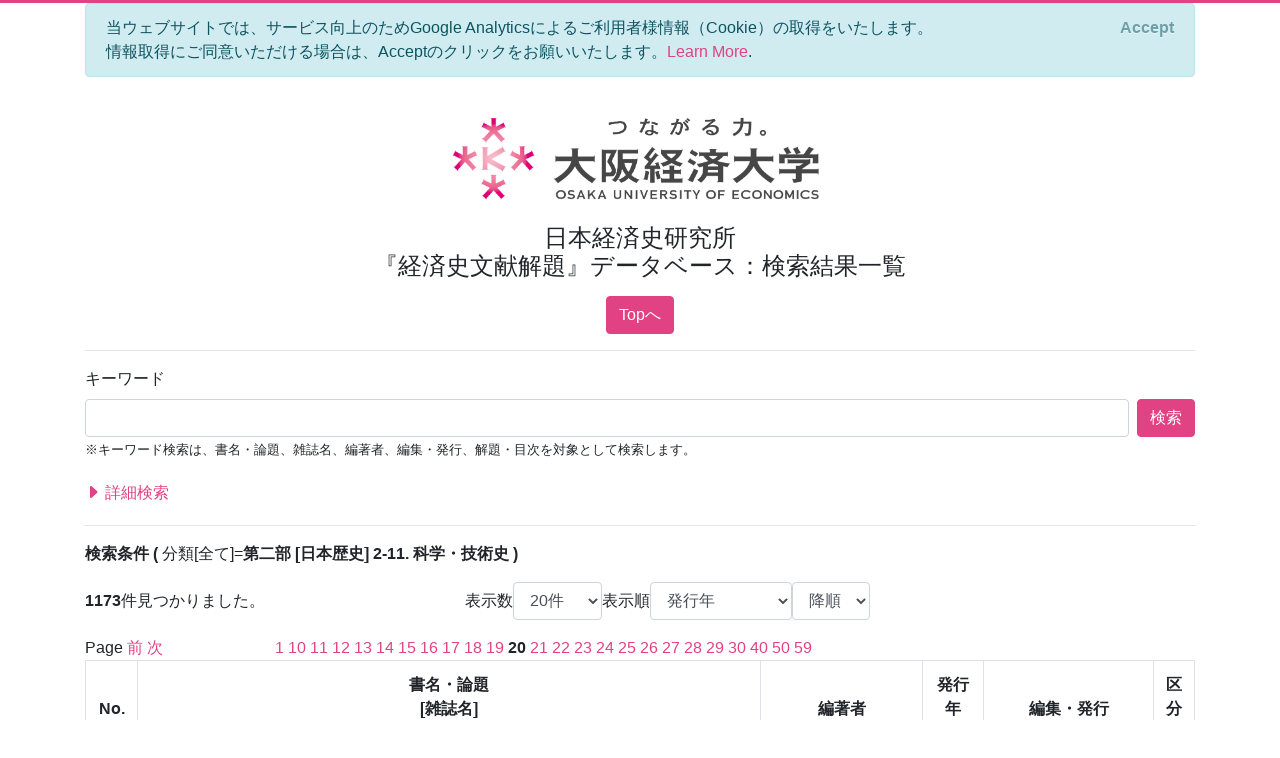

--- FILE ---
content_type: text/html; charset=utf-8
request_url: https://bkaidai.osaka-ue.ac.jp/search/list?modelKey=%7B%22pn%22%3A20,%22nod%22%3A20,%22ood%22%3A0,%22oodt%22%3A1,%22ip%22%3Atrue,%22mti%22%3A0,%22pyf%22%3Anull,%22pyt%22%3Anull,%22k%22%3Anull,%22t%22%3Anull,%22tmt%22%3A0,%22jt%22%3Anull,%22jtmt%22%3A0,%22a%22%3Anull,%22amt%22%3A0,%22p%22%3Anull,%22pmt%22%3A0,%22l%22%3Anull,%22c%22%3A%222-11%22,%22ct%22%3A0,%22ck%22%3Anull,%22ckmt%22%3A0,%22agonc%22%3A%5B%5D,%22aronc%22%3A%5B%5D,%22fonc%22%3A%5B%5D,%22yef%22%3Anull,%22yet%22%3Anull,%22isb%22%3Anull,%22iss%22%3Anull,%22pdt%22%3A0,%22idt%22%3A0%7D
body_size: 100704
content:
<!DOCTYPE html>
<html lang="en">
<head>
    <meta charset="utf-8" />
    <meta name="viewport" content="width=device-width, initial-scale=1.0" />
    <title>大阪経済大学 日本経済史研究所 『経済史文献解題』データベース&#xFF1A;&#x691C;&#x7D22;&#x7D50;&#x679C;&#x4E00;&#x89A7;</title>
    <link rel="stylesheet" href="/css/custom.css" />
    <link rel="stylesheet" href="/css/site.css" />
    <link rel="preconnect" href="https://fonts.gstatic.com">
    <link href="https://fonts.googleapis.com/css2?family=Open+Sans:wght@700&display=swap" rel="stylesheet">
    <link rel="stylesheet" href="https://cdn.jsdelivr.net/npm/bootstrap-icons@1.5.0/font/bootstrap-icons.css">
</head>
<body>
    <div class="container">
        

<div id="cookieConsent" class="alert alert-info alert-dismissible fade show" role="alert">
    当ウェブサイトでは、サービス向上のためGoogle Analyticsによるご利用者様情報（Cookie）の取得をいたします。<br>情報取得にご同意いただける場合は、Acceptのクリックをお願いいたします。<a href="/privacy">Learn More</a>.
    <button type="button" class="accept-policy close" data-dismiss="alert" aria-label="Close" data-cookie-string=".AspNet.Consent=yes; expires=Mon, 18 Jan 2027 16:23:24 GMT; path=/; secure; samesite=lax">
        <span aria-hidden="true">Accept</span>
    </button>
</div>
    <script>
        (function () {
            var button = document.querySelector("#cookieConsent button[data-cookie-string]");
            button.addEventListener("click", function (event) {
                document.cookie = button.dataset.cookieString;
            }, false);
        })();
    </script>

        <header class="text-center">
            <img src="/img/logo.jpg" alt="大阪経済大学" width="400" />
            <h1 class="mb-3">
                日本経済史研究所<br />
                『経済史文献解題』データベース&#xFF1A;&#x691C;&#x7D22;&#x7D50;&#x679C;&#x4E00;&#x89A7;
            </h1>
            
    <a class="btn btn-primary" href="/">Topへ</a>

        </header>
        <hr />
        <main role="main" class="pb-3">
            

<form onsubmit="onSubmit();" id="searchForm" action="/search/search" method="post">
    <div class="form-group">
        <label >&#x30AD;&#x30FC;&#x30EF;&#x30FC;&#x30C9;</label>
        <div class="d-flex">
            <input class="form-control flex-grow-1" type="text" id="Keyword" name="Keyword" value="" />
            <div class="ml-2">
                <button type="submit" class="btn btn-primary text-nowrap">検索</button>
            </div>
        </div>
        <small>※キーワード検索は、書名・論題、雑誌名、編著者、編集・発行、解題・目次を対象として検索します。</small>
    </div>
    
    <a data-toggle="collapse" href="#advancedSearch" aria-expanded="false" type="button" class="toggle-advanced collapsed d-block py-1">
        <i class="bi bi-caret-right-fill"></i>
        詳細検索
    </a>
    <div class="collapse mt-2" id="advancedSearch">
        <div class="form-group row">
            <label class="col-sm-2 col-form-label">&#x8868;&#x793A;&#x6570;</label>
            <select class="form-control col-sm-4" data-val="true" data-val-required="The &#x8868;&#x793A;&#x6570; field is required." id="NumberOfDisplays" name="NumberOfDisplays"><option value="10">10&#x4EF6;</option>
<option selected="selected" value="20">20&#x4EF6;</option>
<option value="50">50&#x4EF6;</option>
<option value="100">100&#x4EF6;</option>
<option value="500">500&#x4EF6;</option>
</select>
            <label class="col-sm-1 col-form-label">&#x8868;&#x793A;&#x9806;</label>
            <select class="form-control col-sm-2" data-val="true" data-val-required="The &#x8868;&#x793A;&#x9806; field is required." id="OrderOfDisplay" name="OrderOfDisplay"><option selected="selected" value="0">&#x767A;&#x884C;&#x5E74;</option>
<option value="1">&#x7DE8;&#x8457;&#x8005;&#x5225;</option>
<option value="2">&#x8457;&#x66F8;&#x30FB;&#x8AD6;&#x6587;&#x5225;</option>
</select>
            <select class="form-control col-sm-1" data-val="true" data-val-required="The OrderOfDisplayType field is required." id="OrderOfDisplayType" name="OrderOfDisplayType"><option value="0">&#x6607;&#x9806;</option>
<option selected="selected" value="1">&#x964D;&#x9806;</option>
</select>
        </div>
        <div class="form-group row">
            <label class="col-sm-2 col-form-label">&#x691C;&#x7D22;&#x5BFE;&#x8C61;</label>
            <div class="col-sm-10">
                <div class="custom-control custom-radio custom-control-inline">
                    <input class="custom-control-input" type="radio" id="kaidai_shubetsu_All" value="All" checked="checked" data-val="true" data-val-required="The &#x691C;&#x7D22;&#x5BFE;&#x8C61; field is required." name="MaterialTypeId" />
                    <label class="custom-control-label" for="kaidai_shubetsu_All">&#x5168;&#x8CC7;&#x6599;</label>
                </div>
                <div class="custom-control custom-radio custom-control-inline">
                    <input class="custom-control-input" type="radio" id="kaidai_shubetsu_Book" value="Book" name="MaterialTypeId" />
                    <label class="custom-control-label" for="kaidai_shubetsu_Book">&#x8457;&#x66F8;</label>
                </div>
                <div class="custom-control custom-radio custom-control-inline">
                    <input class="custom-control-input" type="radio" id="kaidai_shubetsu_Article" value="Article" name="MaterialTypeId" />
                    <label class="custom-control-label" for="kaidai_shubetsu_Article">&#x8AD6;&#x6587;</label>
                </div>
            </div>
        </div>
        <div class="form-group row">
            <label class="col-sm-2 col-form-label">&#x767A;&#x884C;&#x5E74; (&#x897F;&#x66A6;)</label>
            <input class="form-control col-sm-3" type="number" max="9999" id="PublicationYearFrom" name="PublicationYearFrom" value="" /><input name="__Invariant" type="hidden" value="PublicationYearFrom" />
            <label class="col-form-label mx-2">～</label>
            <input class="form-control col-sm-3" type="number" max="9999" id="PublicationYearTo" name="PublicationYearTo" value="" /><input name="__Invariant" type="hidden" value="PublicationYearTo" />
        </div>
        <div class="form-group row">
            <label class="col-sm-2 col-form-label">&#x66F8;&#x540D;&#x30FB;&#x8AD6;&#x984C;</label>
            <input class="form-control col-sm-8" type="text" id="Title" name="Title" value="" />
            <select class="form-control col-sm-2" data-val="true" data-val-required="The TitleMatchType field is required." id="TitleMatchType" name="TitleMatchType"><option selected="selected" value="0">&#x90E8;&#x5206;&#x4E00;&#x81F4;</option>
<option value="1">&#x524D;&#x65B9;&#x4E00;&#x81F4;</option>
<option value="2">&#x5B8C;&#x5168;&#x4E00;&#x81F4;</option>
</select>
        </div>
        <div class="form-group row">
            <label class="col-sm-2 col-form-label">&#x96D1;&#x8A8C;&#x540D;</label>
            <input class="form-control col-sm-8" type="text" id="JournalTitle" name="JournalTitle" value="" />
            <select class="form-control col-sm-2" data-val="true" data-val-required="The JournalTitleMatchType field is required." id="JournalTitleMatchType" name="JournalTitleMatchType"><option selected="selected" value="0">&#x90E8;&#x5206;&#x4E00;&#x81F4;</option>
<option value="1">&#x524D;&#x65B9;&#x4E00;&#x81F4;</option>
<option value="2">&#x5B8C;&#x5168;&#x4E00;&#x81F4;</option>
</select>
        </div>
        <div class="form-group row">
            <label class="col-sm-2 col-form-label">&#x7DE8;&#x8457;&#x8005;</label>
            <input class="form-control col-sm-8" type="text" id="Author" name="Author" value="" />
            <select class="form-control col-sm-2" data-val="true" data-val-required="The AuthorMatchType field is required." id="AuthorMatchType" name="AuthorMatchType"><option selected="selected" value="0">&#x90E8;&#x5206;&#x4E00;&#x81F4;</option>
<option value="1">&#x524D;&#x65B9;&#x4E00;&#x81F4;</option>
<option value="2">&#x5B8C;&#x5168;&#x4E00;&#x81F4;</option>
</select>
        </div>
        <div class="form-group row">
            <label class="col-sm-2 col-form-label">&#x7DE8;&#x96C6;&#x30FB;&#x767A;&#x884C;</label>
            <input class="form-control col-sm-8" type="text" id="Publisher" name="Publisher" value="" />
            <select class="form-control col-sm-2" data-val="true" data-val-required="The PublisherMatchType field is required." id="PublisherMatchType" name="PublisherMatchType"><option selected="selected" value="0">&#x90E8;&#x5206;&#x4E00;&#x81F4;</option>
<option value="1">&#x524D;&#x65B9;&#x4E00;&#x81F4;</option>
<option value="2">&#x5B8C;&#x5168;&#x4E00;&#x81F4;</option>
</select>
        </div>
        <div class="form-group row">
            <label class="col-sm-2 col-form-label">&#x8A00;&#x8A9E;&#x533A;&#x5206;</label>
            <select class="form-control col-sm-10" id="Language" name="Language">
                    <option value="">-----</option>
                    <option value="0">&#x65E5;&#x672C;&#x8A9E;</option>
                    <option value="1">&#x82F1;&#x8A9E;</option>
                    <option value="2">&#x30C9;&#x30A4;&#x30C4;&#x8A9E;</option>
                    <option value="3">&#x30D5;&#x30E9;&#x30F3;&#x30B9;&#x8A9E;</option>
                    <option value="4">&#x30B9;&#x30DA;&#x30A4;&#x30F3;&#x8A9E;</option>
                    <option value="5">&#x30A4;&#x30BF;&#x30EA;&#x30A2;&#x8A9E;</option>
                    <option value="6">&#x30ED;&#x30B7;&#x30A2;&#x8A9E;</option>
                    <option value="7">&#x4E2D;&#x56FD;&#x8A9E;</option>
                    <option value="8">&#x97D3;&#x56FD;&#x8A9E;</option>
                    <option value="9">&#x305D;&#x306E;&#x4ED6;</option>
            </select>
        </div>
        <div class="form-group row">
            <label class="col-sm-2 col-form-label">&#x5206;&#x985E;&#x30AD;&#x30FC;&#x30EF;&#x30FC;&#x30C9;</label>
            <input class="form-control col-sm-8" type="text" id="ClassificationKeyword" name="ClassificationKeyword" value="" />
            <select class="form-control col-sm-2" data-val="true" data-val-required="The ClassificationKeywordMatchType field is required." id="ClassificationKeywordMatchType" name="ClassificationKeywordMatchType"><option selected="selected" value="0">&#x90E8;&#x5206;&#x4E00;&#x81F4;</option>
<option value="1">&#x524D;&#x65B9;&#x4E00;&#x81F4;</option>
<option value="2">&#x5B8C;&#x5168;&#x4E00;&#x81F4;</option>
</select>
        </div>
        <div class="search-newclassifications">
        <div class="form-group row">
            <label class="col-sm-2 col-form-label">&#x5730;&#x57DF;</label>
            <ul class="search-newclassifications col-sm-10 search-newclassifications-parts-4">
 <li><div class="custom-control custom-checkbox custom-control-inline"><input id="nc_4" class="custom-control-input" type="checkbox" value="4" name="AreaOfNewClassifications" /><label for="nc_4" class="custom-control-label">&#x65E5;&#x672C;</label></div></li>  <li><div class="custom-control custom-checkbox custom-control-inline"><input id="nc_5" class="custom-control-input" type="checkbox" value="5" name="AreaOfNewClassifications" /><label for="nc_5" class="custom-control-label">&#x30A2;&#x30B8;&#x30A2;&#x30FB;&#x30A2;&#x30D5;&#x30EA;&#x30AB;</label></div></li>  <li><div class="custom-control custom-checkbox custom-control-inline"><input id="nc_6" class="custom-control-input" type="checkbox" value="6" name="AreaOfNewClassifications" /><label for="nc_6" class="custom-control-label">&#x30E8;&#x30FC;&#x30ED;&#x30C3;&#x30D1;</label></div></li>  <li><div class="custom-control custom-checkbox custom-control-inline"><input id="nc_7" class="custom-control-input" type="checkbox" value="7" name="AreaOfNewClassifications" /><label for="nc_7" class="custom-control-label">&#x5357;&#x5317;&#x30A2;&#x30E1;&#x30EA;&#x30AB;</label></div></li>  <li><div class="custom-control custom-checkbox custom-control-inline"><input id="nc_8" class="custom-control-input" type="checkbox" value="8" name="AreaOfNewClassifications" /><label for="nc_8" class="custom-control-label">&#x30AA;&#x30BB;&#x30A2;&#x30CB;&#x30A2;</label></div></li>             </ul>
        </div>
        <div class="form-group row">
            <label class="col-sm-2 col-form-label">&#x6642;&#x4EE3;</label>
            <ul class="search-newclassifications col-sm-10 search-newclassifications-parts-4">
 <li><div class="custom-control custom-checkbox custom-control-inline"><input id="nc_1" class="custom-control-input" type="checkbox" value="1" name="AgeOfNewClassifications" /><label class="custom-control-label" for="nc_1">&#x5148;&#x53F2;&#x30FB;&#x53E4;&#x4EE3;</label></div></li>  <li><div class="custom-control custom-checkbox custom-control-inline"><input id="nc_2" class="custom-control-input" type="checkbox" value="2" name="AgeOfNewClassifications" /><label class="custom-control-label" for="nc_2">&#x4E2D;&#x4E16;&#x30FB;&#x8FD1;&#x4E16;</label></div></li>  <li><div class="custom-control custom-checkbox custom-control-inline"><input id="nc_3" class="custom-control-input" type="checkbox" value="3" name="AgeOfNewClassifications" /><label class="custom-control-label" for="nc_3">&#x8FD1;&#x4EE3;&#x30FB;&#x73FE;&#x4EE3;</label></div></li>             </ul>
        </div>
        <div class="form-group row">
            <label class="col-sm-2 col-form-label">&#x5206;&#x91CE;</label>
            <ul class="search-newclassifications col-sm-10 search-newclassifications-parts-4">
 <li><div class="custom-control custom-checkbox custom-control-inline"><input id="nc_9" class="custom-control-input" type="checkbox" value="9" name="FieldOfNewClassifications" /><label class="custom-control-label" for="nc_9">&#x901A;&#x53F2;</label></div></li>  <li><div class="custom-control custom-checkbox custom-control-inline"><input id="nc_10" class="custom-control-input" type="checkbox" value="10" name="FieldOfNewClassifications" /><label class="custom-control-label" for="nc_10">&#x4EBA;&#x53E3;</label></div></li>  <li><div class="custom-control custom-checkbox custom-control-inline"><input id="nc_11" class="custom-control-input" type="checkbox" value="11" name="FieldOfNewClassifications" /><label class="custom-control-label" for="nc_11">&#x6751;&#x843D;&#x30FB;&#x90FD;&#x5E02;</label></div></li>  <li><div class="custom-control custom-checkbox custom-control-inline"><input id="nc_12" class="custom-control-input" type="checkbox" value="12" name="FieldOfNewClassifications" /><label class="custom-control-label" for="nc_12">&#x8FB2;&#x6797;&#x696D;&#x30FB;&#x6CBB;&#x6C34;</label></div></li>  <li><div class="custom-control custom-checkbox custom-control-inline"><input id="nc_13" class="custom-control-input" type="checkbox" value="13" name="FieldOfNewClassifications" /><label class="custom-control-label" for="nc_13">&#x755C;&#x7523;</label></div></li>  <li><div class="custom-control custom-checkbox custom-control-inline"><input id="nc_14" class="custom-control-input" type="checkbox" value="14" name="FieldOfNewClassifications" /><label class="custom-control-label" for="nc_14">&#x6C34;&#x7523;</label></div></li>  <li><div class="custom-control custom-checkbox custom-control-inline"><input id="nc_15" class="custom-control-input" type="checkbox" value="15" name="FieldOfNewClassifications" /><label class="custom-control-label" for="nc_15">&#x571F;&#x5730;&#x5236;&#x5EA6;</label></div></li>  <li><div class="custom-control custom-checkbox custom-control-inline"><input id="nc_16" class="custom-control-input" type="checkbox" value="16" name="FieldOfNewClassifications" /><label class="custom-control-label" for="nc_16">&#x9271;&#x5DE5;&#x696D;</label></div></li>  <li><div class="custom-control custom-checkbox custom-control-inline"><input id="nc_17" class="custom-control-input" type="checkbox" value="17" name="FieldOfNewClassifications" /><label class="custom-control-label" for="nc_17">&#x30A8;&#x30CD;&#x30EB;&#x30AE;&#x30FC;</label></div></li>  <li><div class="custom-control custom-checkbox custom-control-inline"><input id="nc_18" class="custom-control-input" type="checkbox" value="18" name="FieldOfNewClassifications" /><label class="custom-control-label" for="nc_18">&#x74B0;&#x5883;</label></div></li>  <li><div class="custom-control custom-checkbox custom-control-inline"><input id="nc_19" class="custom-control-input" type="checkbox" value="19" name="FieldOfNewClassifications" /><label class="custom-control-label" for="nc_19">&#x4EA4;&#x901A;</label></div></li>  <li><div class="custom-control custom-checkbox custom-control-inline"><input id="nc_20" class="custom-control-input" type="checkbox" value="20" name="FieldOfNewClassifications" /><label class="custom-control-label" for="nc_20">&#x60C5;&#x5831;&#x30FB;&#x901A;&#x4FE1;</label></div></li>  <li><div class="custom-control custom-checkbox custom-control-inline"><input id="nc_21" class="custom-control-input" type="checkbox" value="21" name="FieldOfNewClassifications" /><label class="custom-control-label" for="nc_21">&#x5546;&#x696D;&#x30FB;&#x8CBF;&#x6613;&#x30FB;&#x30B5;&#x30FC;&#x30D3;&#x30B9;</label></div></li>  <li><div class="custom-control custom-checkbox custom-control-inline"><input id="nc_22" class="custom-control-input" type="checkbox" value="22" name="FieldOfNewClassifications" /><label class="custom-control-label" for="nc_22">&#x91D1;&#x878D;&#x30FB;&#x4FDD;&#x967A;</label></div></li>  <li><div class="custom-control custom-checkbox custom-control-inline"><input id="nc_23" class="custom-control-input" type="checkbox" value="23" name="FieldOfNewClassifications" /><label class="custom-control-label" for="nc_23">&#x8CA8;&#x5E63;</label></div></li>  <li><div class="custom-control custom-checkbox custom-control-inline"><input id="nc_24" class="custom-control-input" type="checkbox" value="24" name="FieldOfNewClassifications" /><label class="custom-control-label" for="nc_24">&#x4F01;&#x696D;&#x30FB;&#x7D44;&#x5408;</label></div></li>  <li><div class="custom-control custom-checkbox custom-control-inline"><input id="nc_25" class="custom-control-input" type="checkbox" value="25" name="FieldOfNewClassifications" /><label class="custom-control-label" for="nc_25">&#x7D4C;&#x55B6;&#x30FB;&#x4F1A;&#x8A08;</label></div></li>  <li><div class="custom-control custom-checkbox custom-control-inline"><input id="nc_26" class="custom-control-input" type="checkbox" value="26" name="FieldOfNewClassifications" /><label class="custom-control-label" for="nc_26">&#x8CA1;&#x653F;&#x30FB;&#x79DF;&#x7A0E;</label></div></li>  <li><div class="custom-control custom-checkbox custom-control-inline"><input id="nc_27" class="custom-control-input" type="checkbox" value="27" name="FieldOfNewClassifications" /><label class="custom-control-label" for="nc_27">&#x7269;&#x4FA1;&#x30FB;&#x8CC3;&#x91D1;&#x30FB;&#x5EA6;&#x91CF;&#x8861;</label></div></li>  <li><div class="custom-control custom-checkbox custom-control-inline"><input id="nc_28" class="custom-control-input" type="checkbox" value="28" name="FieldOfNewClassifications" /><label class="custom-control-label" for="nc_28">&#x7D71;&#x8A08;</label></div></li>  <li><div class="custom-control custom-checkbox custom-control-inline"><input id="nc_29" class="custom-control-input" type="checkbox" value="29" name="FieldOfNewClassifications" /><label class="custom-control-label" for="nc_29">&#x7D4C;&#x6E08;&#x653F;&#x7B56;&#x30FB;&#x901A;&#x5546;&#x653F;&#x7B56;</label></div></li>  <li><div class="custom-control custom-checkbox custom-control-inline"><input id="nc_30" class="custom-control-input" type="checkbox" value="30" name="FieldOfNewClassifications" /><label class="custom-control-label" for="nc_30">&#x52B4;&#x50CD;</label></div></li>  <li><div class="custom-control custom-checkbox custom-control-inline"><input id="nc_31" class="custom-control-input" type="checkbox" value="31" name="FieldOfNewClassifications" /><label class="custom-control-label" for="nc_31">&#x793E;&#x4F1A;</label></div></li>  <li><div class="custom-control custom-checkbox custom-control-inline"><input id="nc_32" class="custom-control-input" type="checkbox" value="32" name="FieldOfNewClassifications" /><label class="custom-control-label" for="nc_32">&#x793E;&#x4F1A;&#x554F;&#x984C;&#x30FB;&#x793E;&#x4F1A;&#x904B;&#x52D5;</label></div></li>  <li><div class="custom-control custom-checkbox custom-control-inline"><input id="nc_33" class="custom-control-input" type="checkbox" value="33" name="FieldOfNewClassifications" /><label class="custom-control-label" for="nc_33">&#x793E;&#x4F1A;&#x4FDD;&#x969C;&#x30FB;&#x793E;&#x4F1A;&#x798F;&#x7949;</label></div></li>  <li><div class="custom-control custom-checkbox custom-control-inline"><input id="nc_34" class="custom-control-input" type="checkbox" value="34" name="FieldOfNewClassifications" /><label class="custom-control-label" for="nc_34">&#x30B8;&#x30A7;&#x30F3;&#x30C0;&#x30FC;</label></div></li>  <li><div class="custom-control custom-checkbox custom-control-inline"><input id="nc_35" class="custom-control-input" type="checkbox" value="35" name="FieldOfNewClassifications" /><label class="custom-control-label" for="nc_35">&#x8EAB;&#x5206;&#x30FB;&#x968E;&#x7D1A;</label></div></li>  <li><div class="custom-control custom-checkbox custom-control-inline"><input id="nc_36" class="custom-control-input" type="checkbox" value="36" name="FieldOfNewClassifications" /><label class="custom-control-label" for="nc_36">&#x707D;&#x5BB3;&#x30FB;&#x75BE;&#x75C5;&#x30FB;&#x98DF;&#x6599;&#x554F;&#x984C;</label></div></li>  <li><div class="custom-control custom-checkbox custom-control-inline"><input id="nc_37" class="custom-control-input" type="checkbox" value="37" name="FieldOfNewClassifications" /><label class="custom-control-label" for="nc_37">&#x79D1;&#x5B66;&#x30FB;&#x6280;&#x8853;</label></div></li>  <li><div class="custom-control custom-checkbox custom-control-inline"><input id="nc_38" class="custom-control-input" type="checkbox" value="38" name="FieldOfNewClassifications" /><label class="custom-control-label" for="nc_38">&#x56FD;&#x969B;&#x95A2;&#x4FC2;&#x30FB;&#x5BFE;&#x5916;&#x95A2;&#x4FC2;</label></div></li>  <li><div class="custom-control custom-checkbox custom-control-inline"><input id="nc_43" class="custom-control-input" type="checkbox" value="43" name="FieldOfNewClassifications" /><label class="custom-control-label" for="nc_43">&#x6CD5;&#x5236;&#x30FB;&#x653F;&#x6CBB;&#x30FB;&#x8ECD;&#x4E8B;</label></div></li>  <li><div class="custom-control custom-checkbox custom-control-inline"><input id="nc_39" class="custom-control-input" type="checkbox" value="39" name="FieldOfNewClassifications" /><label class="custom-control-label" for="nc_39">&#x79FB;&#x6C11;&#x30FB;&#x690D;&#x6C11;</label></div></li>  <li><div class="custom-control custom-checkbox custom-control-inline"><input id="nc_41" class="custom-control-input" type="checkbox" value="41" name="FieldOfNewClassifications" /><label class="custom-control-label" for="nc_41">&#x793E;&#x4F1A;&#x7D4C;&#x6E08;&#x601D;&#x60F3;</label></div></li>  <li><div class="custom-control custom-checkbox custom-control-inline"><input id="nc_42" class="custom-control-input" type="checkbox" value="42" name="FieldOfNewClassifications" /><label class="custom-control-label" for="nc_42">&#x6C11;&#x4FD7;&#x30FB;&#x5B97;&#x6559;</label></div></li>  <li><div class="custom-control custom-checkbox custom-control-inline"><input id="nc_44" class="custom-control-input" type="checkbox" value="44" name="FieldOfNewClassifications" /><label class="custom-control-label" for="nc_44">&#x6559;&#x80B2;&#x30FB;&#x5B66;&#x8853;&#x30FB;&#x6587;&#x5316;</label></div></li>  <li><div class="custom-control custom-checkbox custom-control-inline"><input id="nc_45" class="custom-control-input" type="checkbox" value="45" name="FieldOfNewClassifications" /><label class="custom-control-label" for="nc_45">&#x4EBA;&#x7269;</label></div></li>  <li><div class="custom-control custom-checkbox custom-control-inline"><input id="nc_40" class="custom-control-input" type="checkbox" value="40" name="FieldOfNewClassifications" /><label class="custom-control-label" for="nc_40">&#x5730;&#x57DF;&#x7D4C;&#x6E08;&#x30FB;&#x5730;&#x65B9;&#x53F2;&#x30FB;&#x6B74;&#x53F2;&#x5730;&#x7406;</label></div></li>             </ul>
        </div>
        </div>
        <div class="form-group row">
            <label class="col-sm-2 col-form-label">&#x5206;&#x985E;</label>
            <div class="col-sm-7 pl-0">
                <select class="form-control" id="Classification" name="Classification">
                        <option value="">-----</option>
                        <option value="1-1">&#x7B2C;&#x4E00;&#x90E8; [&#x7DCF;&#x89A7;] 1-1. &#x6587;&#x732E;</option>
                        <option value="1-2">&#x7B2C;&#x4E00;&#x90E8; [&#x7DCF;&#x89A7;] 1-2. &#x66F8;&#x76EE;</option>
                        <option value="1-3">&#x7B2C;&#x4E00;&#x90E8; [&#x7DCF;&#x89A7;] 1-3. &#x7D22;&#x5F15;</option>
                        <option value="1-4">&#x7B2C;&#x4E00;&#x90E8; [&#x7DCF;&#x89A7;] 1-4. &#x89E3;&#x984C;</option>
                        <option value="1-5">&#x7B2C;&#x4E00;&#x90E8; [&#x7DCF;&#x89A7;] 1-5. &#x8F9E;&#x5178;</option>
                        <option value="1-6">&#x7B2C;&#x4E00;&#x90E8; [&#x7DCF;&#x89A7;] 1-6. &#x5E74;&#x9451;</option>
                        <option value="1-7">&#x7B2C;&#x4E00;&#x90E8; [&#x7DCF;&#x89A7;] 1-7. &#x5E74;&#x8868;</option>
                        <option value="1-8">&#x7B2C;&#x4E00;&#x90E8; [&#x7DCF;&#x89A7;] 1-8. &#x6B74;&#x53F2;&#x4E00;&#x822C;</option>
                        <option value="1-9">&#x7B2C;&#x4E00;&#x90E8; [&#x7DCF;&#x89A7;] 1-9. &#x7D4C;&#x6E08;&#x53F2;&#x30FB;&#x7D4C;&#x55B6;&#x53F2;&#x4E00;&#x822C;</option>
                        <option value="2-1">&#x7B2C;&#x4E8C;&#x90E8; [&#x65E5;&#x672C;&#x6B74;&#x53F2;] 2-1. &#x901A;&#x8F09;</option>
                        <option value="2-2">&#x7B2C;&#x4E8C;&#x90E8; [&#x65E5;&#x672C;&#x6B74;&#x53F2;] 2-2. &#x53E4;&#x4EE3;&#x53F2;</option>
                        <option value="2-3">&#x7B2C;&#x4E8C;&#x90E8; [&#x65E5;&#x672C;&#x6B74;&#x53F2;] 2-3. &#x4E2D;&#x4E16;&#x53F2;</option>
                        <option value="2-4">&#x7B2C;&#x4E8C;&#x90E8; [&#x65E5;&#x672C;&#x6B74;&#x53F2;] 2-4. &#x8FD1;&#x4E16;&#x53F2;</option>
                        <option value="2-5">&#x7B2C;&#x4E8C;&#x90E8; [&#x65E5;&#x672C;&#x6B74;&#x53F2;] 2-5. &#x8FD1;&#x73FE;&#x4EE3;&#x53F2;</option>
                        <option value="2-6">&#x7B2C;&#x4E8C;&#x90E8; [&#x65E5;&#x672C;&#x6B74;&#x53F2;] 2-6. &#x5730;&#x65B9;&#x53F2;&#x30FB;&#x6B74;&#x53F2;&#x5730;&#x7406;</option>
                        <option value="2-7">&#x7B2C;&#x4E8C;&#x90E8; [&#x65E5;&#x672C;&#x6B74;&#x53F2;] 2-7. &#x653F;&#x6CBB;&#x53F2;</option>
                        <option value="2-8">&#x7B2C;&#x4E8C;&#x90E8; [&#x65E5;&#x672C;&#x6B74;&#x53F2;] 2-8. &#x5BFE;&#x5916;&#x95A2;&#x4FC2;&#x53F2;</option>
                        <option value="2-9">&#x7B2C;&#x4E8C;&#x90E8; [&#x65E5;&#x672C;&#x6B74;&#x53F2;] 2-9. &#x601D;&#x60F3;&#x53F2;</option>
                        <option value="2-10">&#x7B2C;&#x4E8C;&#x90E8; [&#x65E5;&#x672C;&#x6B74;&#x53F2;] 2-10. &#x6559;&#x5B66;&#x30FB;&#x6587;&#x5316;&#x53F2;</option>
                        <option value="2-11" selected="selected">&#x7B2C;&#x4E8C;&#x90E8; [&#x65E5;&#x672C;&#x6B74;&#x53F2;] 2-11. &#x79D1;&#x5B66;&#x30FB;&#x6280;&#x8853;&#x53F2;</option>
                        <option value="2-12">&#x7B2C;&#x4E8C;&#x90E8; [&#x65E5;&#x672C;&#x6B74;&#x53F2;] 2-12. &#x793E;&#x5BFA;&#x30FB;&#x5B97;&#x6559;&#x53F2;</option>
                        <option value="2-13">&#x7B2C;&#x4E8C;&#x90E8; [&#x65E5;&#x672C;&#x6B74;&#x53F2;] 2-13. &#x8ECD;&#x4E8B;&#x53F2;</option>
                        <option value="2-14">&#x7B2C;&#x4E8C;&#x90E8; [&#x65E5;&#x672C;&#x6B74;&#x53F2;] 2-14. &#x6C11;&#x4FD7;&#x53F2;</option>
                        <option value="2-15">&#x7B2C;&#x4E8C;&#x90E8; [&#x65E5;&#x672C;&#x6B74;&#x53F2;] 2-15. &#x6CD5;&#x5236;&#x53F2;</option>
                        <option value="2-16">&#x7B2C;&#x4E8C;&#x90E8; [&#x65E5;&#x672C;&#x6B74;&#x53F2;] 2-16. &#x5217;&#x4F1D;</option>
                        <option value="2-17">&#x7B2C;&#x4E8C;&#x90E8; [&#x65E5;&#x672C;&#x6B74;&#x53F2;] 2-17. &#x5404;&#x4F1D;</option>
                        <option value="2-18">&#x7B2C;&#x4E8C;&#x90E8; [&#x65E5;&#x672C;&#x6B74;&#x53F2;] 2-18. &#x53F2;&#x6599;</option>
                        <option value="2-19">&#x7B2C;&#x4E8C;&#x90E8; [&#x65E5;&#x672C;&#x6B74;&#x53F2;] 2-19. &#x5168;&#x96C6;&#x30FB;&#x8AD6;&#x6587;&#x96C6;</option>
                        <option value="2-20">&#x7B2C;&#x4E8C;&#x90E8; [&#x65E5;&#x672C;&#x6B74;&#x53F2;] 2-20. &#x6B27;&#x6587;&#x8AD6;&#x8457;</option>
                        <option value="3-1">&#x7B2C;&#x4E09;&#x90E8; [&#x65E5;&#x672C;&#x7D4C;&#x6E08;&#x53F2;] 3-1. &#x901A;&#x8F09;</option>
                        <option value="3-2">&#x7B2C;&#x4E09;&#x90E8; [&#x65E5;&#x672C;&#x7D4C;&#x6E08;&#x53F2;] 3-2. &#x6642;&#x4EE3;&#x7D4C;&#x6E08;&#x53F2;</option>
                        <option value="3-3">&#x7B2C;&#x4E09;&#x90E8; [&#x65E5;&#x672C;&#x7D4C;&#x6E08;&#x53F2;] 3-3. &#x5730;&#x65B9;&#x7D4C;&#x6E08;&#x53F2;</option>
                        <option value="3-4">&#x7B2C;&#x4E09;&#x90E8; [&#x65E5;&#x672C;&#x7D4C;&#x6E08;&#x53F2;] 3-4. &#x6751;&#x843D;&#x30FB;&#x90FD;&#x5E02;</option>
                        <option value="3-5">&#x7B2C;&#x4E09;&#x90E8; [&#x65E5;&#x672C;&#x7D4C;&#x6E08;&#x53F2;] 3-5. &#x4EBA;&#x53E3;</option>
                        <option value="3-6">&#x7B2C;&#x4E09;&#x90E8; [&#x65E5;&#x672C;&#x7D4C;&#x6E08;&#x53F2;] 3-6. &#x9271;&#x696D;</option>
                        <option value="3-7">&#x7B2C;&#x4E09;&#x90E8; [&#x65E5;&#x672C;&#x7D4C;&#x6E08;&#x53F2;] 3-7. &#x6797;&#x696D;</option>
                        <option value="3-8">&#x7B2C;&#x4E09;&#x90E8; [&#x65E5;&#x672C;&#x7D4C;&#x6E08;&#x53F2;] 3-8. &#x6F01;&#x696D;&#x30FB;&#x6C34;&#x7523;</option>
                        <option value="3-9">&#x7B2C;&#x4E09;&#x90E8; [&#x65E5;&#x672C;&#x7D4C;&#x6E08;&#x53F2;] 3-9. &#x72E9;&#x731F;&#x30FB;&#x755C;&#x7523;</option>
                        <option value="3-10">&#x7B2C;&#x4E09;&#x90E8; [&#x65E5;&#x672C;&#x7D4C;&#x6E08;&#x53F2;] 3-10. &#x8FB2;&#x696D;&#x30FB;&#x6CBB;&#x6C34;</option>
                        <option value="3-11">&#x7B2C;&#x4E09;&#x90E8; [&#x65E5;&#x672C;&#x7D4C;&#x6E08;&#x53F2;] 3-11. &#x571F;&#x5730;&#x5236;&#x5EA6;</option>
                        <option value="3-12">&#x7B2C;&#x4E09;&#x90E8; [&#x65E5;&#x672C;&#x7D4C;&#x6E08;&#x53F2;] 3-12. &#x5DE5;&#x696D;</option>
                        <option value="3-13">&#x7B2C;&#x4E09;&#x90E8; [&#x65E5;&#x672C;&#x7D4C;&#x6E08;&#x53F2;] 3-13. &#x5546;&#x696D;</option>
                        <option value="3-14">&#x7B2C;&#x4E09;&#x90E8; [&#x65E5;&#x672C;&#x7D4C;&#x6E08;&#x53F2;] 3-14. &#x8CBF;&#x6613;</option>
                        <option value="3-15">&#x7B2C;&#x4E09;&#x90E8; [&#x65E5;&#x672C;&#x7D4C;&#x6E08;&#x53F2;] 3-15. &#x4EA4;&#x901A;&#x30FB;&#x901A;&#x4FE1;</option>
                        <option value="3-16">&#x7B2C;&#x4E09;&#x90E8; [&#x65E5;&#x672C;&#x7D4C;&#x6E08;&#x53F2;] 3-16. &#x8CA8;&#x5E63;</option>
                        <option value="3-17">&#x7B2C;&#x4E09;&#x90E8; [&#x65E5;&#x672C;&#x7D4C;&#x6E08;&#x53F2;] 3-17. &#x91D1;&#x878D;&#x30FB;&#x9280;&#x884C;&#x30FB;&#x8CA1;&#x754C;</option>
                        <option value="3-18">&#x7B2C;&#x4E09;&#x90E8; [&#x65E5;&#x672C;&#x7D4C;&#x6E08;&#x53F2;] 3-18. &#x7269;&#x4FA1;&#x30FB;&#x8CC3;&#x91D1;&#x30FB;&#x4FDD;&#x967A;&#x30FB;&#x5EA6;&#x91CF;&#x8861;&#x30FB;&#x7D71;&#x8A08;</option>
                        <option value="3-19">&#x7B2C;&#x4E09;&#x90E8; [&#x65E5;&#x672C;&#x7D4C;&#x6E08;&#x53F2;] 3-19. &#x4F01;&#x696D;&#x30FB;&#x7D44;&#x5408;</option>
                        <option value="3-20">&#x7B2C;&#x4E09;&#x90E8; [&#x65E5;&#x672C;&#x7D4C;&#x6E08;&#x53F2;] 3-20. &#x7D4C;&#x55B6;&#x30FB;&#x4F1A;&#x8A08;</option>
                        <option value="3-21">&#x7B2C;&#x4E09;&#x90E8; [&#x65E5;&#x672C;&#x7D4C;&#x6E08;&#x53F2;] 3-21. &#x8CA1;&#x653F;&#x30FB;&#x79DF;&#x7A0E;</option>
                        <option value="3-22">&#x7B2C;&#x4E09;&#x90E8; [&#x65E5;&#x672C;&#x7D4C;&#x6E08;&#x53F2;] 3-22. &#x793E;&#x4F1A;</option>
                        <option value="3-23">&#x7B2C;&#x4E09;&#x90E8; [&#x65E5;&#x672C;&#x7D4C;&#x6E08;&#x53F2;] 3-23. &#x8EAB;&#x5206;&#x30FB;&#x968E;&#x7D1A;</option>
                        <option value="3-24">&#x7B2C;&#x4E09;&#x90E8; [&#x65E5;&#x672C;&#x7D4C;&#x6E08;&#x53F2;] 3-24. &#x793E;&#x4F1A;&#x554F;&#x984C;&#x30FB;&#x793E;&#x4F1A;&#x904B;&#x52D5;</option>
                        <option value="3-25">&#x7B2C;&#x4E09;&#x90E8; [&#x65E5;&#x672C;&#x7D4C;&#x6E08;&#x53F2;] 3-25. &#x707D;&#x7570;&#x30FB;&#x98DF;&#x6599;&#x554F;&#x984C;</option>
                        <option value="3-26">&#x7B2C;&#x4E09;&#x90E8; [&#x65E5;&#x672C;&#x7D4C;&#x6E08;&#x53F2;] 3-26. &#x793E;&#x4F1A;&#x7D4C;&#x6E08;&#x601D;&#x60F3;</option>
                        <option value="3-27">&#x7B2C;&#x4E09;&#x90E8; [&#x65E5;&#x672C;&#x7D4C;&#x6E08;&#x53F2;] 3-27. &#x6C11;&#x65CF;&#x30FB;&#x958B;&#x62D3;</option>
                        <option value="3-28">&#x7B2C;&#x4E09;&#x90E8; [&#x65E5;&#x672C;&#x7D4C;&#x6E08;&#x53F2;] 3-28. &#x6B27;&#x6587;&#x8AD6;&#x8457;</option>
                        <option value="4-1">&#x7B2C;&#x56DB;&#x90E8; [&#x6771;&#x6D0B;&#x7D4C;&#x6E08;&#x53F2;] 4-1. &#x901A;&#x8F09;</option>
                        <option value="4-2">&#x7B2C;&#x56DB;&#x90E8; [&#x6771;&#x6D0B;&#x7D4C;&#x6E08;&#x53F2;] 4-2. &#x4EBA;&#x53E3;&#x30FB;&#x96C6;&#x843D;&#x30FB;&#x79FB;&#x690D;&#x6C11;</option>
                        <option value="4-3">&#x7B2C;&#x56DB;&#x90E8; [&#x6771;&#x6D0B;&#x7D4C;&#x6E08;&#x53F2;] 4-3. &#x539F;&#x59CB;&#x7523;&#x696D;&#x30FB;&#x571F;&#x5730;&#x5236;&#x5EA6;</option>
                        <option value="4-4">&#x7B2C;&#x56DB;&#x90E8; [&#x6771;&#x6D0B;&#x7D4C;&#x6E08;&#x53F2;] 4-4. &#x5DE5;&#x696D;</option>
                        <option value="4-5">&#x7B2C;&#x56DB;&#x90E8; [&#x6771;&#x6D0B;&#x7D4C;&#x6E08;&#x53F2;] 4-5. &#x5546;&#x696D;&#x30FB;&#x8CBF;&#x6613;</option>
                        <option value="4-6">&#x7B2C;&#x56DB;&#x90E8; [&#x6771;&#x6D0B;&#x7D4C;&#x6E08;&#x53F2;] 4-6. &#x4F01;&#x696D;&#x30FB;&#x7D44;&#x5408;&#x30FB;&#x7D4C;&#x55B6;&#x30FB;&#x4F1A;&#x8A08;</option>
                        <option value="4-7">&#x7B2C;&#x56DB;&#x90E8; [&#x6771;&#x6D0B;&#x7D4C;&#x6E08;&#x53F2;] 4-7. &#x4EA4;&#x901A;</option>
                        <option value="4-8">&#x7B2C;&#x56DB;&#x90E8; [&#x6771;&#x6D0B;&#x7D4C;&#x6E08;&#x53F2;] 4-8. &#x8CA8;&#x5E63;&#x30FB;&#x91D1;&#x878D;</option>
                        <option value="4-9">&#x7B2C;&#x56DB;&#x90E8; [&#x6771;&#x6D0B;&#x7D4C;&#x6E08;&#x53F2;] 4-9. &#x8CA1;&#x653F;</option>
                        <option value="4-10">&#x7B2C;&#x56DB;&#x90E8; [&#x6771;&#x6D0B;&#x7D4C;&#x6E08;&#x53F2;] 4-10. &#x793E;&#x4F1A;&#x7D44;&#x7E54;&#x30FB;&#x793E;&#x4F1A;&#x554F;&#x984C;</option>
                        <option value="4-11">&#x7B2C;&#x56DB;&#x90E8; [&#x6771;&#x6D0B;&#x7D4C;&#x6E08;&#x53F2;] 4-11. &#x707D;&#x7570;&#x30FB;&#x98DF;&#x6599;&#x554F;&#x984C;</option>
                        <option value="4-12">&#x7B2C;&#x56DB;&#x90E8; [&#x6771;&#x6D0B;&#x7D4C;&#x6E08;&#x53F2;] 4-12. &#x653F;&#x6CBB;&#x7D4C;&#x6E08;&#x601D;&#x60F3;</option>
                        <option value="4-13">&#x7B2C;&#x56DB;&#x90E8; [&#x6771;&#x6D0B;&#x7D4C;&#x6E08;&#x53F2;] 4-13. &#x653F;&#x6CBB;&#x30FB;&#x6CD5;&#x5236;</option>
                        <option value="4-14">&#x7B2C;&#x56DB;&#x90E8; [&#x6771;&#x6D0B;&#x7D4C;&#x6E08;&#x53F2;] 4-14. &#x6B74;&#x53F2;&#x30FB;&#x305D;&#x306E;&#x4ED6;</option>
                        <option value="5-1">&#x7B2C;&#x4E94;&#x90E8; [&#x897F;&#x6D0B;&#x7D4C;&#x6E08;&#x53F2;] 5-1. &#x901A;&#x8F09;</option>
                        <option value="5-2">&#x7B2C;&#x4E94;&#x90E8; [&#x897F;&#x6D0B;&#x7D4C;&#x6E08;&#x53F2;] 5-2. &#x4EBA;&#x53E3;&#x30FB;&#x96C6;&#x843D;&#x30FB;&#x79FB;&#x690D;&#x6C11;</option>
                        <option value="5-3">&#x7B2C;&#x4E94;&#x90E8; [&#x897F;&#x6D0B;&#x7D4C;&#x6E08;&#x53F2;] 5-3. &#x539F;&#x59CB;&#x7523;&#x696D;&#x30FB;&#x571F;&#x5730;&#x5236;&#x5EA6;</option>
                        <option value="5-4">&#x7B2C;&#x4E94;&#x90E8; [&#x897F;&#x6D0B;&#x7D4C;&#x6E08;&#x53F2;] 5-4. &#x5DE5;&#x696D;</option>
                        <option value="5-5">&#x7B2C;&#x4E94;&#x90E8; [&#x897F;&#x6D0B;&#x7D4C;&#x6E08;&#x53F2;] 5-5. &#x5546;&#x696D;&#x30FB;&#x8CBF;&#x6613;</option>
                        <option value="5-6">&#x7B2C;&#x4E94;&#x90E8; [&#x897F;&#x6D0B;&#x7D4C;&#x6E08;&#x53F2;] 5-6. &#x4F01;&#x696D;&#x30FB;&#x7D44;&#x5408;&#x30FB;&#x7D4C;&#x55B6;&#x30FB;&#x4F1A;&#x8A08;</option>
                        <option value="5-7">&#x7B2C;&#x4E94;&#x90E8; [&#x897F;&#x6D0B;&#x7D4C;&#x6E08;&#x53F2;] 5-7. &#x4EA4;&#x901A;</option>
                        <option value="5-8">&#x7B2C;&#x4E94;&#x90E8; [&#x897F;&#x6D0B;&#x7D4C;&#x6E08;&#x53F2;] 5-8. &#x8CA8;&#x5E63;&#x30FB;&#x91D1;&#x878D;&#x30FB;&#x4FDD;&#x967A;</option>
                        <option value="5-9">&#x7B2C;&#x4E94;&#x90E8; [&#x897F;&#x6D0B;&#x7D4C;&#x6E08;&#x53F2;] 5-9. &#x8CA1;&#x653F;</option>
                        <option value="5-10">&#x7B2C;&#x4E94;&#x90E8; [&#x897F;&#x6D0B;&#x7D4C;&#x6E08;&#x53F2;] 5-10. &#x793E;&#x4F1A;&#x7D44;&#x7E54;&#x30FB;&#x793E;&#x4F1A;&#x554F;&#x984C;</option>
                        <option value="5-11">&#x7B2C;&#x4E94;&#x90E8; [&#x897F;&#x6D0B;&#x7D4C;&#x6E08;&#x53F2;] 5-11. &#x6551;&#x6E08;&#x5236;&#x5EA6;</option>
                        <option value="5-12">&#x7B2C;&#x4E94;&#x90E8; [&#x897F;&#x6D0B;&#x7D4C;&#x6E08;&#x53F2;] 5-12. &#x653F;&#x6CBB;&#x7D4C;&#x6E08;&#x601D;&#x60F3;</option>
                        <option value="5-13">&#x7B2C;&#x4E94;&#x90E8; [&#x897F;&#x6D0B;&#x7D4C;&#x6E08;&#x53F2;] 5-13. &#x653F;&#x6CBB;&#x30FB;&#x6CD5;&#x5236;</option>
                        <option value="5-14">&#x7B2C;&#x4E94;&#x90E8; [&#x897F;&#x6D0B;&#x7D4C;&#x6E08;&#x53F2;] 5-14. &#x6B74;&#x53F2;&#x30FB;&#x305D;&#x306E;&#x4ED6;</option>
                </select>
                <p class="m-0">『昭和26-28（復刊１）』（1951年）～2020年版</p>
            </div>
            <div class="col-sm-3">
                <div class="custom-control custom-radio custom-control-inline">
                    <input class="custom-control-input" type="radio" id="ClassificationType_All" value="All" checked="checked" data-val="true" data-val-required="The ClassificationType field is required." name="ClassificationType" />
                    <label class="custom-control-label" for="ClassificationType_All">&#x5168;&#x3066;</label>
                </div>
                <div class="custom-control custom-radio custom-control-inline">
                    <input class="custom-control-input" type="radio" id="ClassificationType_CategoryOnly" value="CategoryOnly" name="ClassificationType" />
                    <label class="custom-control-label" for="ClassificationType_CategoryOnly">&#x4E3B;&#x5206;&#x985E;&#x306E;&#x307F;</label>
                </div>
            </div>
        </div>
        <div class="text-center">
            <button type="reset" class="btn btn-outline-primary">前回の検索条件に戻す</button>
            <button type="button" class="btn btn-outline-primary" onclick="formClear();">詳細検索条件をクリアする</button>
            <button type="submit" class="btn btn-primary" style="margin-left: 10px;">検索</button>
        </div>
    </div>
<input name="__RequestVerificationToken" type="hidden" value="CfDJ8OgetxdQqx9KldzR8k-rgA95KRvW61GQzZo0svMhTamOVa6wD1l2NoG_7WVH2-_Y391qLD0IGtSztvOFb4H6zv9SkuD_nAO9nxx6G53wdWclWRCzeGq0jDhVGkECfKUBJSOs2WI2UP63W7KqwFyFPrE" /></form>
<script>
    function onSubmit() {
        if (typeof gtag == 'function') {
            gtag('event', 'search', {
                'event_category': '',
                'event_label': '',
                'value': 10,
                'Keyword': document.getElementById('Keyword').value,
                'MaterialTypeId': document.forms['searchForm'].MaterialTypeId.value,
                'PublicationYearFrom': document.getElementById('PublicationYearFrom').value,
                'PublicationYearTo': document.getElementById('PublicationYearTo').value,
                'Title': document.getElementById('Title').value,
                'JournalTitle': document.getElementById('JournalTitle').value,
                'Author': document.getElementById('Author').value,
                'Publisher': document.getElementById('Publisher').value,
                'Language': document.getElementById('Language').options[document.getElementById('Language').selectedIndex].text,
                'Classification': document.getElementById('Classification').options[document.getElementById('Classification').selectedIndex].text,
                'ClassificationKeyword': document.getElementById('ClassificationKeyword').value,
                'AreaOfNewClassifications': $('input[name="AreaOfNewClassifications"]').filter(":checked").map(function (index, element) { return $('label[for="' + $(this).attr('id') + '"]').text() }).toArray(),
                'AgeOfNewClassifications': $('input[name="AgeOfNewClassifications"]').filter(":checked").map(function (index, element) { return $('label[for="' + $(this).attr('id') + '"]').text() }).toArray(),
                'FieldOfNewClassifications': $('input[name="FieldOfNewClassifications"]').filter(":checked").map(function (index, element) { return $('label[for="' + $(this).attr('id') + '"]').text() }).toArray()
            });
        }

        return true;
    }
    function formClear() {
        $("#searchForm")
            .find("input[type='text']:not(#Keyword), input[type='number']").val("")
            .end()
            .find(":checked").prop("checked", false)
            .end()
            .find("select").prop("selectedIndex", 0);
        $("#NumberOfDisplays").val("20");
        $("#OrderOfDisplayType").val("1");
        $("#kaidai_shubetsu_All").prop("checked", true);
        if (document.getElementById("IsPublished_True") != null) {
            $("#IsPublished_True").prop("checked", true);
        }
    }
</script>
<hr />
<p>
    <strong>検索条件</strong>
    <span class="conditions">
<span class="condition"><span>&#x5206;&#x985E;[&#x5168;&#x3066;]=</span><strong>&#x7B2C;&#x4E8C;&#x90E8; [&#x65E5;&#x672C;&#x6B74;&#x53F2;] 2-11. &#x79D1;&#x5B66;&#x30FB;&#x6280;&#x8853;&#x53F2;</strong></span>    </span>
</p>
<div class="row align-items-center mb-3">
    <div class="col-sm-4 align-middle">
        <strong>1173</strong>件見つかりました。
    </div>
    <div class="form-inline col-sm-8">
        &#x8868;&#x793A;&#x6570;
        <select class="form-control" id="number_of_displays" data-val="true" data-val-required="The &#x8868;&#x793A;&#x6570; field is required." name="NumberOfDisplays"><option value="10">10&#x4EF6;</option>
<option selected="selected" value="20">20&#x4EF6;</option>
<option value="50">50&#x4EF6;</option>
<option value="100">100&#x4EF6;</option>
<option value="500">500&#x4EF6;</option>
</select>
        &#x8868;&#x793A;&#x9806;
        <select class="form-control" id="order_of_displays" data-val="true" data-val-required="The &#x8868;&#x793A;&#x9806; field is required." name="OrderOfDisplay"><option selected="selected" value="0">&#x767A;&#x884C;&#x5E74;</option>
<option value="1">&#x7DE8;&#x8457;&#x8005;&#x5225;</option>
<option value="2">&#x8457;&#x66F8;&#x30FB;&#x8AD6;&#x6587;&#x5225;</option>
</select>
        <select class="form-control" id="order_of_display_asc_dsc" data-val="true" data-val-required="The OrderOfDisplayAscDesc field is required." name="OrderOfDisplayAscDesc"><option value="0">&#x6607;&#x9806;</option>
<option selected="selected" value="1">&#x964D;&#x9806;</option>
</select>
    </div>
    <div></div>
</div>
<div class="row">
    <div class="col-sm-2">
        <span>Page</span>
            <a data-pageno="19" href="/search/paging?pageNo=19&amp;modelKey=%7B%22pn%22%3A20,%22nod%22%3A20,%22ood%22%3A0,%22oodt%22%3A1,%22ip%22%3Atrue,%22mti%22%3A0,%22pyf%22%3Anull,%22pyt%22%3Anull,%22k%22%3Anull,%22t%22%3Anull,%22tmt%22%3A0,%22jt%22%3Anull,%22jtmt%22%3A0,%22a%22%3Anull,%22amt%22%3A0,%22p%22%3Anull,%22pmt%22%3A0,%22l%22%3Anull,%22c%22%3A%222-11%22,%22ct%22%3A0,%22ck%22%3Anull,%22ckmt%22%3A0,%22agonc%22%3A%5B%5D,%22aronc%22%3A%5B%5D,%22fonc%22%3A%5B%5D,%22yef%22%3Anull,%22yet%22%3Anull,%22isb%22%3Anull,%22iss%22%3Anull,%22pdt%22%3A0,%22idt%22%3A0%7D">前</a>
            <a data-pageno="21" href="/search/paging?pageNo=21&amp;modelKey=%7B%22pn%22%3A20,%22nod%22%3A20,%22ood%22%3A0,%22oodt%22%3A1,%22ip%22%3Atrue,%22mti%22%3A0,%22pyf%22%3Anull,%22pyt%22%3Anull,%22k%22%3Anull,%22t%22%3Anull,%22tmt%22%3A0,%22jt%22%3Anull,%22jtmt%22%3A0,%22a%22%3Anull,%22amt%22%3A0,%22p%22%3Anull,%22pmt%22%3A0,%22l%22%3Anull,%22c%22%3A%222-11%22,%22ct%22%3A0,%22ck%22%3Anull,%22ckmt%22%3A0,%22agonc%22%3A%5B%5D,%22aronc%22%3A%5B%5D,%22fonc%22%3A%5B%5D,%22yef%22%3Anull,%22yet%22%3Anull,%22isb%22%3Anull,%22iss%22%3Anull,%22pdt%22%3A0,%22idt%22%3A0%7D">次</a>
    </div>
    <div class="col-sm-10">
                <a data-pageno="1" href="/search/paging?pageNo=1&amp;modelKey=%7B%22pn%22%3A20,%22nod%22%3A20,%22ood%22%3A0,%22oodt%22%3A1,%22ip%22%3Atrue,%22mti%22%3A0,%22pyf%22%3Anull,%22pyt%22%3Anull,%22k%22%3Anull,%22t%22%3Anull,%22tmt%22%3A0,%22jt%22%3Anull,%22jtmt%22%3A0,%22a%22%3Anull,%22amt%22%3A0,%22p%22%3Anull,%22pmt%22%3A0,%22l%22%3Anull,%22c%22%3A%222-11%22,%22ct%22%3A0,%22ck%22%3Anull,%22ckmt%22%3A0,%22agonc%22%3A%5B%5D,%22aronc%22%3A%5B%5D,%22fonc%22%3A%5B%5D,%22yef%22%3Anull,%22yet%22%3Anull,%22isb%22%3Anull,%22iss%22%3Anull,%22pdt%22%3A0,%22idt%22%3A0%7D">1</a>
                <a data-pageno="10" href="/search/paging?pageNo=10&amp;modelKey=%7B%22pn%22%3A20,%22nod%22%3A20,%22ood%22%3A0,%22oodt%22%3A1,%22ip%22%3Atrue,%22mti%22%3A0,%22pyf%22%3Anull,%22pyt%22%3Anull,%22k%22%3Anull,%22t%22%3Anull,%22tmt%22%3A0,%22jt%22%3Anull,%22jtmt%22%3A0,%22a%22%3Anull,%22amt%22%3A0,%22p%22%3Anull,%22pmt%22%3A0,%22l%22%3Anull,%22c%22%3A%222-11%22,%22ct%22%3A0,%22ck%22%3Anull,%22ckmt%22%3A0,%22agonc%22%3A%5B%5D,%22aronc%22%3A%5B%5D,%22fonc%22%3A%5B%5D,%22yef%22%3Anull,%22yet%22%3Anull,%22isb%22%3Anull,%22iss%22%3Anull,%22pdt%22%3A0,%22idt%22%3A0%7D">10</a>
                <a data-pageno="11" href="/search/paging?pageNo=11&amp;modelKey=%7B%22pn%22%3A20,%22nod%22%3A20,%22ood%22%3A0,%22oodt%22%3A1,%22ip%22%3Atrue,%22mti%22%3A0,%22pyf%22%3Anull,%22pyt%22%3Anull,%22k%22%3Anull,%22t%22%3Anull,%22tmt%22%3A0,%22jt%22%3Anull,%22jtmt%22%3A0,%22a%22%3Anull,%22amt%22%3A0,%22p%22%3Anull,%22pmt%22%3A0,%22l%22%3Anull,%22c%22%3A%222-11%22,%22ct%22%3A0,%22ck%22%3Anull,%22ckmt%22%3A0,%22agonc%22%3A%5B%5D,%22aronc%22%3A%5B%5D,%22fonc%22%3A%5B%5D,%22yef%22%3Anull,%22yet%22%3Anull,%22isb%22%3Anull,%22iss%22%3Anull,%22pdt%22%3A0,%22idt%22%3A0%7D">11</a>
                <a data-pageno="12" href="/search/paging?pageNo=12&amp;modelKey=%7B%22pn%22%3A20,%22nod%22%3A20,%22ood%22%3A0,%22oodt%22%3A1,%22ip%22%3Atrue,%22mti%22%3A0,%22pyf%22%3Anull,%22pyt%22%3Anull,%22k%22%3Anull,%22t%22%3Anull,%22tmt%22%3A0,%22jt%22%3Anull,%22jtmt%22%3A0,%22a%22%3Anull,%22amt%22%3A0,%22p%22%3Anull,%22pmt%22%3A0,%22l%22%3Anull,%22c%22%3A%222-11%22,%22ct%22%3A0,%22ck%22%3Anull,%22ckmt%22%3A0,%22agonc%22%3A%5B%5D,%22aronc%22%3A%5B%5D,%22fonc%22%3A%5B%5D,%22yef%22%3Anull,%22yet%22%3Anull,%22isb%22%3Anull,%22iss%22%3Anull,%22pdt%22%3A0,%22idt%22%3A0%7D">12</a>
                <a data-pageno="13" href="/search/paging?pageNo=13&amp;modelKey=%7B%22pn%22%3A20,%22nod%22%3A20,%22ood%22%3A0,%22oodt%22%3A1,%22ip%22%3Atrue,%22mti%22%3A0,%22pyf%22%3Anull,%22pyt%22%3Anull,%22k%22%3Anull,%22t%22%3Anull,%22tmt%22%3A0,%22jt%22%3Anull,%22jtmt%22%3A0,%22a%22%3Anull,%22amt%22%3A0,%22p%22%3Anull,%22pmt%22%3A0,%22l%22%3Anull,%22c%22%3A%222-11%22,%22ct%22%3A0,%22ck%22%3Anull,%22ckmt%22%3A0,%22agonc%22%3A%5B%5D,%22aronc%22%3A%5B%5D,%22fonc%22%3A%5B%5D,%22yef%22%3Anull,%22yet%22%3Anull,%22isb%22%3Anull,%22iss%22%3Anull,%22pdt%22%3A0,%22idt%22%3A0%7D">13</a>
                <a data-pageno="14" href="/search/paging?pageNo=14&amp;modelKey=%7B%22pn%22%3A20,%22nod%22%3A20,%22ood%22%3A0,%22oodt%22%3A1,%22ip%22%3Atrue,%22mti%22%3A0,%22pyf%22%3Anull,%22pyt%22%3Anull,%22k%22%3Anull,%22t%22%3Anull,%22tmt%22%3A0,%22jt%22%3Anull,%22jtmt%22%3A0,%22a%22%3Anull,%22amt%22%3A0,%22p%22%3Anull,%22pmt%22%3A0,%22l%22%3Anull,%22c%22%3A%222-11%22,%22ct%22%3A0,%22ck%22%3Anull,%22ckmt%22%3A0,%22agonc%22%3A%5B%5D,%22aronc%22%3A%5B%5D,%22fonc%22%3A%5B%5D,%22yef%22%3Anull,%22yet%22%3Anull,%22isb%22%3Anull,%22iss%22%3Anull,%22pdt%22%3A0,%22idt%22%3A0%7D">14</a>
                <a data-pageno="15" href="/search/paging?pageNo=15&amp;modelKey=%7B%22pn%22%3A20,%22nod%22%3A20,%22ood%22%3A0,%22oodt%22%3A1,%22ip%22%3Atrue,%22mti%22%3A0,%22pyf%22%3Anull,%22pyt%22%3Anull,%22k%22%3Anull,%22t%22%3Anull,%22tmt%22%3A0,%22jt%22%3Anull,%22jtmt%22%3A0,%22a%22%3Anull,%22amt%22%3A0,%22p%22%3Anull,%22pmt%22%3A0,%22l%22%3Anull,%22c%22%3A%222-11%22,%22ct%22%3A0,%22ck%22%3Anull,%22ckmt%22%3A0,%22agonc%22%3A%5B%5D,%22aronc%22%3A%5B%5D,%22fonc%22%3A%5B%5D,%22yef%22%3Anull,%22yet%22%3Anull,%22isb%22%3Anull,%22iss%22%3Anull,%22pdt%22%3A0,%22idt%22%3A0%7D">15</a>
                <a data-pageno="16" href="/search/paging?pageNo=16&amp;modelKey=%7B%22pn%22%3A20,%22nod%22%3A20,%22ood%22%3A0,%22oodt%22%3A1,%22ip%22%3Atrue,%22mti%22%3A0,%22pyf%22%3Anull,%22pyt%22%3Anull,%22k%22%3Anull,%22t%22%3Anull,%22tmt%22%3A0,%22jt%22%3Anull,%22jtmt%22%3A0,%22a%22%3Anull,%22amt%22%3A0,%22p%22%3Anull,%22pmt%22%3A0,%22l%22%3Anull,%22c%22%3A%222-11%22,%22ct%22%3A0,%22ck%22%3Anull,%22ckmt%22%3A0,%22agonc%22%3A%5B%5D,%22aronc%22%3A%5B%5D,%22fonc%22%3A%5B%5D,%22yef%22%3Anull,%22yet%22%3Anull,%22isb%22%3Anull,%22iss%22%3Anull,%22pdt%22%3A0,%22idt%22%3A0%7D">16</a>
                <a data-pageno="17" href="/search/paging?pageNo=17&amp;modelKey=%7B%22pn%22%3A20,%22nod%22%3A20,%22ood%22%3A0,%22oodt%22%3A1,%22ip%22%3Atrue,%22mti%22%3A0,%22pyf%22%3Anull,%22pyt%22%3Anull,%22k%22%3Anull,%22t%22%3Anull,%22tmt%22%3A0,%22jt%22%3Anull,%22jtmt%22%3A0,%22a%22%3Anull,%22amt%22%3A0,%22p%22%3Anull,%22pmt%22%3A0,%22l%22%3Anull,%22c%22%3A%222-11%22,%22ct%22%3A0,%22ck%22%3Anull,%22ckmt%22%3A0,%22agonc%22%3A%5B%5D,%22aronc%22%3A%5B%5D,%22fonc%22%3A%5B%5D,%22yef%22%3Anull,%22yet%22%3Anull,%22isb%22%3Anull,%22iss%22%3Anull,%22pdt%22%3A0,%22idt%22%3A0%7D">17</a>
                <a data-pageno="18" href="/search/paging?pageNo=18&amp;modelKey=%7B%22pn%22%3A20,%22nod%22%3A20,%22ood%22%3A0,%22oodt%22%3A1,%22ip%22%3Atrue,%22mti%22%3A0,%22pyf%22%3Anull,%22pyt%22%3Anull,%22k%22%3Anull,%22t%22%3Anull,%22tmt%22%3A0,%22jt%22%3Anull,%22jtmt%22%3A0,%22a%22%3Anull,%22amt%22%3A0,%22p%22%3Anull,%22pmt%22%3A0,%22l%22%3Anull,%22c%22%3A%222-11%22,%22ct%22%3A0,%22ck%22%3Anull,%22ckmt%22%3A0,%22agonc%22%3A%5B%5D,%22aronc%22%3A%5B%5D,%22fonc%22%3A%5B%5D,%22yef%22%3Anull,%22yet%22%3Anull,%22isb%22%3Anull,%22iss%22%3Anull,%22pdt%22%3A0,%22idt%22%3A0%7D">18</a>
                <a data-pageno="19" href="/search/paging?pageNo=19&amp;modelKey=%7B%22pn%22%3A20,%22nod%22%3A20,%22ood%22%3A0,%22oodt%22%3A1,%22ip%22%3Atrue,%22mti%22%3A0,%22pyf%22%3Anull,%22pyt%22%3Anull,%22k%22%3Anull,%22t%22%3Anull,%22tmt%22%3A0,%22jt%22%3Anull,%22jtmt%22%3A0,%22a%22%3Anull,%22amt%22%3A0,%22p%22%3Anull,%22pmt%22%3A0,%22l%22%3Anull,%22c%22%3A%222-11%22,%22ct%22%3A0,%22ck%22%3Anull,%22ckmt%22%3A0,%22agonc%22%3A%5B%5D,%22aronc%22%3A%5B%5D,%22fonc%22%3A%5B%5D,%22yef%22%3Anull,%22yet%22%3Anull,%22isb%22%3Anull,%22iss%22%3Anull,%22pdt%22%3A0,%22idt%22%3A0%7D">19</a>
                <strong>20</strong>
                <a data-pageno="21" href="/search/paging?pageNo=21&amp;modelKey=%7B%22pn%22%3A20,%22nod%22%3A20,%22ood%22%3A0,%22oodt%22%3A1,%22ip%22%3Atrue,%22mti%22%3A0,%22pyf%22%3Anull,%22pyt%22%3Anull,%22k%22%3Anull,%22t%22%3Anull,%22tmt%22%3A0,%22jt%22%3Anull,%22jtmt%22%3A0,%22a%22%3Anull,%22amt%22%3A0,%22p%22%3Anull,%22pmt%22%3A0,%22l%22%3Anull,%22c%22%3A%222-11%22,%22ct%22%3A0,%22ck%22%3Anull,%22ckmt%22%3A0,%22agonc%22%3A%5B%5D,%22aronc%22%3A%5B%5D,%22fonc%22%3A%5B%5D,%22yef%22%3Anull,%22yet%22%3Anull,%22isb%22%3Anull,%22iss%22%3Anull,%22pdt%22%3A0,%22idt%22%3A0%7D">21</a>
                <a data-pageno="22" href="/search/paging?pageNo=22&amp;modelKey=%7B%22pn%22%3A20,%22nod%22%3A20,%22ood%22%3A0,%22oodt%22%3A1,%22ip%22%3Atrue,%22mti%22%3A0,%22pyf%22%3Anull,%22pyt%22%3Anull,%22k%22%3Anull,%22t%22%3Anull,%22tmt%22%3A0,%22jt%22%3Anull,%22jtmt%22%3A0,%22a%22%3Anull,%22amt%22%3A0,%22p%22%3Anull,%22pmt%22%3A0,%22l%22%3Anull,%22c%22%3A%222-11%22,%22ct%22%3A0,%22ck%22%3Anull,%22ckmt%22%3A0,%22agonc%22%3A%5B%5D,%22aronc%22%3A%5B%5D,%22fonc%22%3A%5B%5D,%22yef%22%3Anull,%22yet%22%3Anull,%22isb%22%3Anull,%22iss%22%3Anull,%22pdt%22%3A0,%22idt%22%3A0%7D">22</a>
                <a data-pageno="23" href="/search/paging?pageNo=23&amp;modelKey=%7B%22pn%22%3A20,%22nod%22%3A20,%22ood%22%3A0,%22oodt%22%3A1,%22ip%22%3Atrue,%22mti%22%3A0,%22pyf%22%3Anull,%22pyt%22%3Anull,%22k%22%3Anull,%22t%22%3Anull,%22tmt%22%3A0,%22jt%22%3Anull,%22jtmt%22%3A0,%22a%22%3Anull,%22amt%22%3A0,%22p%22%3Anull,%22pmt%22%3A0,%22l%22%3Anull,%22c%22%3A%222-11%22,%22ct%22%3A0,%22ck%22%3Anull,%22ckmt%22%3A0,%22agonc%22%3A%5B%5D,%22aronc%22%3A%5B%5D,%22fonc%22%3A%5B%5D,%22yef%22%3Anull,%22yet%22%3Anull,%22isb%22%3Anull,%22iss%22%3Anull,%22pdt%22%3A0,%22idt%22%3A0%7D">23</a>
                <a data-pageno="24" href="/search/paging?pageNo=24&amp;modelKey=%7B%22pn%22%3A20,%22nod%22%3A20,%22ood%22%3A0,%22oodt%22%3A1,%22ip%22%3Atrue,%22mti%22%3A0,%22pyf%22%3Anull,%22pyt%22%3Anull,%22k%22%3Anull,%22t%22%3Anull,%22tmt%22%3A0,%22jt%22%3Anull,%22jtmt%22%3A0,%22a%22%3Anull,%22amt%22%3A0,%22p%22%3Anull,%22pmt%22%3A0,%22l%22%3Anull,%22c%22%3A%222-11%22,%22ct%22%3A0,%22ck%22%3Anull,%22ckmt%22%3A0,%22agonc%22%3A%5B%5D,%22aronc%22%3A%5B%5D,%22fonc%22%3A%5B%5D,%22yef%22%3Anull,%22yet%22%3Anull,%22isb%22%3Anull,%22iss%22%3Anull,%22pdt%22%3A0,%22idt%22%3A0%7D">24</a>
                <a data-pageno="25" href="/search/paging?pageNo=25&amp;modelKey=%7B%22pn%22%3A20,%22nod%22%3A20,%22ood%22%3A0,%22oodt%22%3A1,%22ip%22%3Atrue,%22mti%22%3A0,%22pyf%22%3Anull,%22pyt%22%3Anull,%22k%22%3Anull,%22t%22%3Anull,%22tmt%22%3A0,%22jt%22%3Anull,%22jtmt%22%3A0,%22a%22%3Anull,%22amt%22%3A0,%22p%22%3Anull,%22pmt%22%3A0,%22l%22%3Anull,%22c%22%3A%222-11%22,%22ct%22%3A0,%22ck%22%3Anull,%22ckmt%22%3A0,%22agonc%22%3A%5B%5D,%22aronc%22%3A%5B%5D,%22fonc%22%3A%5B%5D,%22yef%22%3Anull,%22yet%22%3Anull,%22isb%22%3Anull,%22iss%22%3Anull,%22pdt%22%3A0,%22idt%22%3A0%7D">25</a>
                <a data-pageno="26" href="/search/paging?pageNo=26&amp;modelKey=%7B%22pn%22%3A20,%22nod%22%3A20,%22ood%22%3A0,%22oodt%22%3A1,%22ip%22%3Atrue,%22mti%22%3A0,%22pyf%22%3Anull,%22pyt%22%3Anull,%22k%22%3Anull,%22t%22%3Anull,%22tmt%22%3A0,%22jt%22%3Anull,%22jtmt%22%3A0,%22a%22%3Anull,%22amt%22%3A0,%22p%22%3Anull,%22pmt%22%3A0,%22l%22%3Anull,%22c%22%3A%222-11%22,%22ct%22%3A0,%22ck%22%3Anull,%22ckmt%22%3A0,%22agonc%22%3A%5B%5D,%22aronc%22%3A%5B%5D,%22fonc%22%3A%5B%5D,%22yef%22%3Anull,%22yet%22%3Anull,%22isb%22%3Anull,%22iss%22%3Anull,%22pdt%22%3A0,%22idt%22%3A0%7D">26</a>
                <a data-pageno="27" href="/search/paging?pageNo=27&amp;modelKey=%7B%22pn%22%3A20,%22nod%22%3A20,%22ood%22%3A0,%22oodt%22%3A1,%22ip%22%3Atrue,%22mti%22%3A0,%22pyf%22%3Anull,%22pyt%22%3Anull,%22k%22%3Anull,%22t%22%3Anull,%22tmt%22%3A0,%22jt%22%3Anull,%22jtmt%22%3A0,%22a%22%3Anull,%22amt%22%3A0,%22p%22%3Anull,%22pmt%22%3A0,%22l%22%3Anull,%22c%22%3A%222-11%22,%22ct%22%3A0,%22ck%22%3Anull,%22ckmt%22%3A0,%22agonc%22%3A%5B%5D,%22aronc%22%3A%5B%5D,%22fonc%22%3A%5B%5D,%22yef%22%3Anull,%22yet%22%3Anull,%22isb%22%3Anull,%22iss%22%3Anull,%22pdt%22%3A0,%22idt%22%3A0%7D">27</a>
                <a data-pageno="28" href="/search/paging?pageNo=28&amp;modelKey=%7B%22pn%22%3A20,%22nod%22%3A20,%22ood%22%3A0,%22oodt%22%3A1,%22ip%22%3Atrue,%22mti%22%3A0,%22pyf%22%3Anull,%22pyt%22%3Anull,%22k%22%3Anull,%22t%22%3Anull,%22tmt%22%3A0,%22jt%22%3Anull,%22jtmt%22%3A0,%22a%22%3Anull,%22amt%22%3A0,%22p%22%3Anull,%22pmt%22%3A0,%22l%22%3Anull,%22c%22%3A%222-11%22,%22ct%22%3A0,%22ck%22%3Anull,%22ckmt%22%3A0,%22agonc%22%3A%5B%5D,%22aronc%22%3A%5B%5D,%22fonc%22%3A%5B%5D,%22yef%22%3Anull,%22yet%22%3Anull,%22isb%22%3Anull,%22iss%22%3Anull,%22pdt%22%3A0,%22idt%22%3A0%7D">28</a>
                <a data-pageno="29" href="/search/paging?pageNo=29&amp;modelKey=%7B%22pn%22%3A20,%22nod%22%3A20,%22ood%22%3A0,%22oodt%22%3A1,%22ip%22%3Atrue,%22mti%22%3A0,%22pyf%22%3Anull,%22pyt%22%3Anull,%22k%22%3Anull,%22t%22%3Anull,%22tmt%22%3A0,%22jt%22%3Anull,%22jtmt%22%3A0,%22a%22%3Anull,%22amt%22%3A0,%22p%22%3Anull,%22pmt%22%3A0,%22l%22%3Anull,%22c%22%3A%222-11%22,%22ct%22%3A0,%22ck%22%3Anull,%22ckmt%22%3A0,%22agonc%22%3A%5B%5D,%22aronc%22%3A%5B%5D,%22fonc%22%3A%5B%5D,%22yef%22%3Anull,%22yet%22%3Anull,%22isb%22%3Anull,%22iss%22%3Anull,%22pdt%22%3A0,%22idt%22%3A0%7D">29</a>
                <a data-pageno="30" href="/search/paging?pageNo=30&amp;modelKey=%7B%22pn%22%3A20,%22nod%22%3A20,%22ood%22%3A0,%22oodt%22%3A1,%22ip%22%3Atrue,%22mti%22%3A0,%22pyf%22%3Anull,%22pyt%22%3Anull,%22k%22%3Anull,%22t%22%3Anull,%22tmt%22%3A0,%22jt%22%3Anull,%22jtmt%22%3A0,%22a%22%3Anull,%22amt%22%3A0,%22p%22%3Anull,%22pmt%22%3A0,%22l%22%3Anull,%22c%22%3A%222-11%22,%22ct%22%3A0,%22ck%22%3Anull,%22ckmt%22%3A0,%22agonc%22%3A%5B%5D,%22aronc%22%3A%5B%5D,%22fonc%22%3A%5B%5D,%22yef%22%3Anull,%22yet%22%3Anull,%22isb%22%3Anull,%22iss%22%3Anull,%22pdt%22%3A0,%22idt%22%3A0%7D">30</a>
                <a data-pageno="40" href="/search/paging?pageNo=40&amp;modelKey=%7B%22pn%22%3A20,%22nod%22%3A20,%22ood%22%3A0,%22oodt%22%3A1,%22ip%22%3Atrue,%22mti%22%3A0,%22pyf%22%3Anull,%22pyt%22%3Anull,%22k%22%3Anull,%22t%22%3Anull,%22tmt%22%3A0,%22jt%22%3Anull,%22jtmt%22%3A0,%22a%22%3Anull,%22amt%22%3A0,%22p%22%3Anull,%22pmt%22%3A0,%22l%22%3Anull,%22c%22%3A%222-11%22,%22ct%22%3A0,%22ck%22%3Anull,%22ckmt%22%3A0,%22agonc%22%3A%5B%5D,%22aronc%22%3A%5B%5D,%22fonc%22%3A%5B%5D,%22yef%22%3Anull,%22yet%22%3Anull,%22isb%22%3Anull,%22iss%22%3Anull,%22pdt%22%3A0,%22idt%22%3A0%7D">40</a>
                <a data-pageno="50" href="/search/paging?pageNo=50&amp;modelKey=%7B%22pn%22%3A20,%22nod%22%3A20,%22ood%22%3A0,%22oodt%22%3A1,%22ip%22%3Atrue,%22mti%22%3A0,%22pyf%22%3Anull,%22pyt%22%3Anull,%22k%22%3Anull,%22t%22%3Anull,%22tmt%22%3A0,%22jt%22%3Anull,%22jtmt%22%3A0,%22a%22%3Anull,%22amt%22%3A0,%22p%22%3Anull,%22pmt%22%3A0,%22l%22%3Anull,%22c%22%3A%222-11%22,%22ct%22%3A0,%22ck%22%3Anull,%22ckmt%22%3A0,%22agonc%22%3A%5B%5D,%22aronc%22%3A%5B%5D,%22fonc%22%3A%5B%5D,%22yef%22%3Anull,%22yet%22%3Anull,%22isb%22%3Anull,%22iss%22%3Anull,%22pdt%22%3A0,%22idt%22%3A0%7D">50</a>
                <a data-pageno="59" href="/search/paging?pageNo=59&amp;modelKey=%7B%22pn%22%3A20,%22nod%22%3A20,%22ood%22%3A0,%22oodt%22%3A1,%22ip%22%3Atrue,%22mti%22%3A0,%22pyf%22%3Anull,%22pyt%22%3Anull,%22k%22%3Anull,%22t%22%3Anull,%22tmt%22%3A0,%22jt%22%3Anull,%22jtmt%22%3A0,%22a%22%3Anull,%22amt%22%3A0,%22p%22%3Anull,%22pmt%22%3A0,%22l%22%3Anull,%22c%22%3A%222-11%22,%22ct%22%3A0,%22ck%22%3Anull,%22ckmt%22%3A0,%22agonc%22%3A%5B%5D,%22aronc%22%3A%5B%5D,%22fonc%22%3A%5B%5D,%22yef%22%3Anull,%22yet%22%3Anull,%22isb%22%3Anull,%22iss%22%3Anull,%22pdt%22%3A0,%22idt%22%3A0%7D">59</a>
    </div>
</div>
<table class="table table-bordered">
    <thead>
        <tr>
            <th>
No.            </th>
            <th>書名・論題<br>[雑誌名]</th>
            <th>編著者</th>
            <th>発行年</th>
            <th>編集・発行</th>
            <th>区分</th>
        </tr>
    </thead>
    <tbody>
            <tr>
                <td>
                        <a href="/search/detail?no=381&amp;modelKey=%7B%22pn%22%3A20,%22nod%22%3A20,%22ood%22%3A0,%22oodt%22%3A1,%22ip%22%3Atrue,%22mti%22%3A0,%22pyf%22%3Anull,%22pyt%22%3Anull,%22k%22%3Anull,%22t%22%3Anull,%22tmt%22%3A0,%22jt%22%3Anull,%22jtmt%22%3A0,%22a%22%3Anull,%22amt%22%3A0,%22p%22%3Anull,%22pmt%22%3A0,%22l%22%3Anull,%22c%22%3A%222-11%22,%22ct%22%3A0,%22ck%22%3Anull,%22ckmt%22%3A0,%22agonc%22%3A%5B%5D,%22aronc%22%3A%5B%5D,%22fonc%22%3A%5B%5D,%22yef%22%3Anull,%22yet%22%3Anull,%22isb%22%3Anull,%22iss%22%3Anull,%22pdt%22%3A0,%22idt%22%3A0%7D">381</a>
                </td>
                <td>
                    <a style="white-space:pre-wrap" href="/search/detail?no=381&amp;modelKey=%7B%22pn%22%3A20,%22nod%22%3A20,%22ood%22%3A0,%22oodt%22%3A1,%22ip%22%3Atrue,%22mti%22%3A0,%22pyf%22%3Anull,%22pyt%22%3Anull,%22k%22%3Anull,%22t%22%3Anull,%22tmt%22%3A0,%22jt%22%3Anull,%22jtmt%22%3A0,%22a%22%3Anull,%22amt%22%3A0,%22p%22%3Anull,%22pmt%22%3A0,%22l%22%3Anull,%22c%22%3A%222-11%22,%22ct%22%3A0,%22ck%22%3Anull,%22ckmt%22%3A0,%22agonc%22%3A%5B%5D,%22aronc%22%3A%5B%5D,%22fonc%22%3A%5B%5D,%22yef%22%3Anull,%22yet%22%3Anull,%22isb%22%3Anull,%22iss%22%3Anull,%22pdt%22%3A0,%22idt%22%3A0%7D">&#x6280;&#x8853;&#x60C5;&#x5831;&#x306E;&#x4F1D;&#x9054;&#x306E;&#x5909;&#x5316;&#x3068;&#x65B0;&#x6280;&#x8853;&#x958B;&#x767A;&#x306E;&#x95A2;&#x4FC2;&#x4E8B;&#x4F8B;&#x306E;&#x7814;&#x7A76;&#x2015;&#x60C5;&#x5831;&#x4F1D;&#x9054;&#x306B;&#x95A2;&#x3059;&#x308B;&#x57FA;&#x790E;&#x8CC7;&#x6599;&#x7B49;&#x306E;&#x691C;&#x8A0E;&#x2015;&#xD;&#xA;&#xFF3B;&#x62D3;&#x6B96;&#x5927;&#x5B66;&#x7D4C;&#x55B6;&#x7D4C;&#x7406;&#x7814;&#x7A76;&#x3000;93&#xFF3D;</a>
                </td>
                <td>&#x91D1;&#x5C71;&#x3000;&#x8302;&#x96C4;</td>
                <td>2011</td>
                <td>&#x62D3;&#x6B96;&#x5927;&#x5B66;&#x7D4C;&#x55B6;&#x7D4C;&#x7406;&#x7814;&#x7A76;&#x6240;</td>
                <td>&#x8AD6;&#x6587;</td>
            </tr>
            <tr>
                <td>
                        <a href="/search/detail?no=382&amp;modelKey=%7B%22pn%22%3A20,%22nod%22%3A20,%22ood%22%3A0,%22oodt%22%3A1,%22ip%22%3Atrue,%22mti%22%3A0,%22pyf%22%3Anull,%22pyt%22%3Anull,%22k%22%3Anull,%22t%22%3Anull,%22tmt%22%3A0,%22jt%22%3Anull,%22jtmt%22%3A0,%22a%22%3Anull,%22amt%22%3A0,%22p%22%3Anull,%22pmt%22%3A0,%22l%22%3Anull,%22c%22%3A%222-11%22,%22ct%22%3A0,%22ck%22%3Anull,%22ckmt%22%3A0,%22agonc%22%3A%5B%5D,%22aronc%22%3A%5B%5D,%22fonc%22%3A%5B%5D,%22yef%22%3Anull,%22yet%22%3Anull,%22isb%22%3Anull,%22iss%22%3Anull,%22pdt%22%3A0,%22idt%22%3A0%7D">382</a>
                </td>
                <td>
                    <a style="white-space:pre-wrap" href="/search/detail?no=382&amp;modelKey=%7B%22pn%22%3A20,%22nod%22%3A20,%22ood%22%3A0,%22oodt%22%3A1,%22ip%22%3Atrue,%22mti%22%3A0,%22pyf%22%3Anull,%22pyt%22%3Anull,%22k%22%3Anull,%22t%22%3Anull,%22tmt%22%3A0,%22jt%22%3Anull,%22jtmt%22%3A0,%22a%22%3Anull,%22amt%22%3A0,%22p%22%3Anull,%22pmt%22%3A0,%22l%22%3Anull,%22c%22%3A%222-11%22,%22ct%22%3A0,%22ck%22%3Anull,%22ckmt%22%3A0,%22agonc%22%3A%5B%5D,%22aronc%22%3A%5B%5D,%22fonc%22%3A%5B%5D,%22yef%22%3Anull,%22yet%22%3Anull,%22isb%22%3Anull,%22iss%22%3Anull,%22pdt%22%3A0,%22idt%22%3A0%7D">&#x65E7;&#x677E;&#x672C;&#x5BB6;&#x30FB;&#x5B89;&#x5DDD;&#x5BB6;&#x4F4F;&#x5B85;&#x306B;&#x3064;&#x3044;&#x3066;&#x2015;&#x305D;&#x306E;&#x5EFA;&#x7BC9;&#x7684;&#x4FA1;&#x5024;&#x3068;&#x65E5;&#x672C;&#x3092;&#x4EE3;&#x8868;&#x3059;&#x308B;&#x5730;&#x65B9;&#x8CA1;&#x95A5;&#x2015;&#xD;&#xA;&#xFF3B;&#x4E5D;&#x5DDE;&#x56FD;&#x969B;&#x5927;&#x5B66;&#x7D4C;&#x55B6;&#x7D4C;&#x6E08;&#x8AD6;&#x96C6;&#x3000;17(2)&#xFF3D;</a>
                </td>
                <td>&#x6E05;&#x6C34;&#x3000;&#x61B2;&#x4E00;</td>
                <td>2011</td>
                <td>&#x4E5D;&#x5DDE;&#x56FD;&#x969B;&#x5927;&#x5B66;&#x7D4C;&#x6E08;&#x5B66;&#x4F1A;</td>
                <td>&#x8AD6;&#x6587;</td>
            </tr>
            <tr>
                <td>
                        <a href="/search/detail?no=383&amp;modelKey=%7B%22pn%22%3A20,%22nod%22%3A20,%22ood%22%3A0,%22oodt%22%3A1,%22ip%22%3Atrue,%22mti%22%3A0,%22pyf%22%3Anull,%22pyt%22%3Anull,%22k%22%3Anull,%22t%22%3Anull,%22tmt%22%3A0,%22jt%22%3Anull,%22jtmt%22%3A0,%22a%22%3Anull,%22amt%22%3A0,%22p%22%3Anull,%22pmt%22%3A0,%22l%22%3Anull,%22c%22%3A%222-11%22,%22ct%22%3A0,%22ck%22%3Anull,%22ckmt%22%3A0,%22agonc%22%3A%5B%5D,%22aronc%22%3A%5B%5D,%22fonc%22%3A%5B%5D,%22yef%22%3Anull,%22yet%22%3Anull,%22isb%22%3Anull,%22iss%22%3Anull,%22pdt%22%3A0,%22idt%22%3A0%7D">383</a>
                </td>
                <td>
                    <a style="white-space:pre-wrap" href="/search/detail?no=383&amp;modelKey=%7B%22pn%22%3A20,%22nod%22%3A20,%22ood%22%3A0,%22oodt%22%3A1,%22ip%22%3Atrue,%22mti%22%3A0,%22pyf%22%3Anull,%22pyt%22%3Anull,%22k%22%3Anull,%22t%22%3Anull,%22tmt%22%3A0,%22jt%22%3Anull,%22jtmt%22%3A0,%22a%22%3Anull,%22amt%22%3A0,%22p%22%3Anull,%22pmt%22%3A0,%22l%22%3Anull,%22c%22%3A%222-11%22,%22ct%22%3A0,%22ck%22%3Anull,%22ckmt%22%3A0,%22agonc%22%3A%5B%5D,%22aronc%22%3A%5B%5D,%22fonc%22%3A%5B%5D,%22yef%22%3Anull,%22yet%22%3Anull,%22isb%22%3Anull,%22iss%22%3Anull,%22pdt%22%3A0,%22idt%22%3A0%7D">&#x6771;&#x65E5;&#x672C;&#x5927;&#x9707;&#x707D;&#x3068;&#x524D;&#x8FD1;&#x4EE3;&#x53F2;&#x7814;&#x7A76;&#xD;&#xA;&#xFF3B;&#x6B74;&#x53F2;&#x5B66;&#x7814;&#x7A76;&#x3000;884&#xFF3D;</a>
                </td>
                <td>&#x77E2;&#x7530;&#x3000;&#x4FCA;&#x6587;</td>
                <td>2011</td>
                <td>&#x6B74;&#x53F2;&#x5B66;&#x7814;&#x7A76;&#x4F1A;</td>
                <td>&#x8AD6;&#x6587;</td>
            </tr>
            <tr>
                <td>
                        <a href="/search/detail?no=384&amp;modelKey=%7B%22pn%22%3A20,%22nod%22%3A20,%22ood%22%3A0,%22oodt%22%3A1,%22ip%22%3Atrue,%22mti%22%3A0,%22pyf%22%3Anull,%22pyt%22%3Anull,%22k%22%3Anull,%22t%22%3Anull,%22tmt%22%3A0,%22jt%22%3Anull,%22jtmt%22%3A0,%22a%22%3Anull,%22amt%22%3A0,%22p%22%3Anull,%22pmt%22%3A0,%22l%22%3Anull,%22c%22%3A%222-11%22,%22ct%22%3A0,%22ck%22%3Anull,%22ckmt%22%3A0,%22agonc%22%3A%5B%5D,%22aronc%22%3A%5B%5D,%22fonc%22%3A%5B%5D,%22yef%22%3Anull,%22yet%22%3Anull,%22isb%22%3Anull,%22iss%22%3Anull,%22pdt%22%3A0,%22idt%22%3A0%7D">384</a>
                </td>
                <td>
                    <a style="white-space:pre-wrap" href="/search/detail?no=384&amp;modelKey=%7B%22pn%22%3A20,%22nod%22%3A20,%22ood%22%3A0,%22oodt%22%3A1,%22ip%22%3Atrue,%22mti%22%3A0,%22pyf%22%3Anull,%22pyt%22%3Anull,%22k%22%3Anull,%22t%22%3Anull,%22tmt%22%3A0,%22jt%22%3Anull,%22jtmt%22%3A0,%22a%22%3Anull,%22amt%22%3A0,%22p%22%3Anull,%22pmt%22%3A0,%22l%22%3Anull,%22c%22%3A%222-11%22,%22ct%22%3A0,%22ck%22%3Anull,%22ckmt%22%3A0,%22agonc%22%3A%5B%5D,%22aronc%22%3A%5B%5D,%22fonc%22%3A%5B%5D,%22yef%22%3Anull,%22yet%22%3Anull,%22isb%22%3Anull,%22iss%22%3Anull,%22pdt%22%3A0,%22idt%22%3A0%7D">&#x6A3A;&#x592A;&#x5E81;&#x4E2D;&#x592E;&#x8A66;&#x9A13;&#x6240;&#x306E;&#x6280;&#x8853;&#x3068;&#x601D;&#x60F3;&#x2015;1930&#x5E74;&#x4EE3;&#x6A3A;&#x592A;&#x62D3;&#x6B96;&#x306B;&#x304A;&#x3051;&#x308B;&#x5E1D;&#x56FD;&#x306E;&#x79D1;&#x5B66;&#x2015;&#xD;&#xA;&#xFF3B;&#x8FB2;&#x696D;&#x53F2;&#x7814;&#x7A76;&#x3000;45&#xFF3D;</a>
                </td>
                <td>&#x4E2D;&#x5C71;&#x3000;&#x5927;&#x5C06;</td>
                <td>2011</td>
                <td>&#x65E5;&#x672C;&#x8FB2;&#x696D;&#x53F2;&#x5B66;&#x4F1A;</td>
                <td>&#x8AD6;&#x6587;</td>
            </tr>
            <tr>
                <td>
                        <a href="/search/detail?no=385&amp;modelKey=%7B%22pn%22%3A20,%22nod%22%3A20,%22ood%22%3A0,%22oodt%22%3A1,%22ip%22%3Atrue,%22mti%22%3A0,%22pyf%22%3Anull,%22pyt%22%3Anull,%22k%22%3Anull,%22t%22%3Anull,%22tmt%22%3A0,%22jt%22%3Anull,%22jtmt%22%3A0,%22a%22%3Anull,%22amt%22%3A0,%22p%22%3Anull,%22pmt%22%3A0,%22l%22%3Anull,%22c%22%3A%222-11%22,%22ct%22%3A0,%22ck%22%3Anull,%22ckmt%22%3A0,%22agonc%22%3A%5B%5D,%22aronc%22%3A%5B%5D,%22fonc%22%3A%5B%5D,%22yef%22%3Anull,%22yet%22%3Anull,%22isb%22%3Anull,%22iss%22%3Anull,%22pdt%22%3A0,%22idt%22%3A0%7D">385</a>
                </td>
                <td>
                    <a style="white-space:pre-wrap" href="/search/detail?no=385&amp;modelKey=%7B%22pn%22%3A20,%22nod%22%3A20,%22ood%22%3A0,%22oodt%22%3A1,%22ip%22%3Atrue,%22mti%22%3A0,%22pyf%22%3Anull,%22pyt%22%3Anull,%22k%22%3Anull,%22t%22%3Anull,%22tmt%22%3A0,%22jt%22%3Anull,%22jtmt%22%3A0,%22a%22%3Anull,%22amt%22%3A0,%22p%22%3Anull,%22pmt%22%3A0,%22l%22%3Anull,%22c%22%3A%222-11%22,%22ct%22%3A0,%22ck%22%3Anull,%22ckmt%22%3A0,%22agonc%22%3A%5B%5D,%22aronc%22%3A%5B%5D,%22fonc%22%3A%5B%5D,%22yef%22%3Anull,%22yet%22%3Anull,%22isb%22%3Anull,%22iss%22%3Anull,%22pdt%22%3A0,%22idt%22%3A0%7D">&#x73FE;&#x5B58;&#x3059;&#x308B;&#x308F;&#x304C;&#x56FD;&#x6700;&#x53E4;&#x306E;&#x81EA;&#x52D5;&#x62BC;&#x5370;&#x6A5F;&#x300C;&#x8DB3;&#x8E0F;&#x5F0F;&#x62BC;&#x5370;&#x6A5F;&#x300D;&#xD;&#xA;&#xFF3B;&#x90F5;&#x653F;&#x8CC7;&#x6599;&#x9928;&#x7814;&#x7A76;&#x7D00;&#x8981;&#x3000;2&#xFF3D;</a>
                </td>
                <td>&#x6751;&#x5C71;&#x3000;&#x9686;&#x62D3;</td>
                <td>2011</td>
                <td>&#x65E5;&#x672C;&#x90F5;&#x653F;&#x682A;&#x5F0F;&#x4F1A;&#x793E;&#x90F5;&#x653F;&#x8CC7;&#x6599;&#x9928;</td>
                <td>&#x8AD6;&#x6587;</td>
            </tr>
            <tr>
                <td>
                        <a href="/search/detail?no=386&amp;modelKey=%7B%22pn%22%3A20,%22nod%22%3A20,%22ood%22%3A0,%22oodt%22%3A1,%22ip%22%3Atrue,%22mti%22%3A0,%22pyf%22%3Anull,%22pyt%22%3Anull,%22k%22%3Anull,%22t%22%3Anull,%22tmt%22%3A0,%22jt%22%3Anull,%22jtmt%22%3A0,%22a%22%3Anull,%22amt%22%3A0,%22p%22%3Anull,%22pmt%22%3A0,%22l%22%3Anull,%22c%22%3A%222-11%22,%22ct%22%3A0,%22ck%22%3Anull,%22ckmt%22%3A0,%22agonc%22%3A%5B%5D,%22aronc%22%3A%5B%5D,%22fonc%22%3A%5B%5D,%22yef%22%3Anull,%22yet%22%3Anull,%22isb%22%3Anull,%22iss%22%3Anull,%22pdt%22%3A0,%22idt%22%3A0%7D">386</a>
                </td>
                <td>
                    <a style="white-space:pre-wrap" href="/search/detail?no=386&amp;modelKey=%7B%22pn%22%3A20,%22nod%22%3A20,%22ood%22%3A0,%22oodt%22%3A1,%22ip%22%3Atrue,%22mti%22%3A0,%22pyf%22%3Anull,%22pyt%22%3Anull,%22k%22%3Anull,%22t%22%3Anull,%22tmt%22%3A0,%22jt%22%3Anull,%22jtmt%22%3A0,%22a%22%3Anull,%22amt%22%3A0,%22p%22%3Anull,%22pmt%22%3A0,%22l%22%3Anull,%22c%22%3A%222-11%22,%22ct%22%3A0,%22ck%22%3Anull,%22ckmt%22%3A0,%22agonc%22%3A%5B%5D,%22aronc%22%3A%5B%5D,%22fonc%22%3A%5B%5D,%22yef%22%3Anull,%22yet%22%3Anull,%22isb%22%3Anull,%22iss%22%3Anull,%22pdt%22%3A0,%22idt%22%3A0%7D">&#x81EA;&#x52D5;&#x8ECA;&#x6280;&#x8853;&#x53F2;&#x306E;&#x4E8B;&#x5178;&#x3000;(&#x666E;&#x53CA;&#x7248;)</a>
                </td>
                <td>&#x6A0B;&#x53E3;&#x3000;&#x5065;&#x6CBB;&#x3010;&#x8457;&#x3011;</td>
                <td>2011</td>
                <td>&#x671D;&#x5009;&#x66F8;&#x5E97;</td>
                <td>&#x8457;&#x66F8;</td>
            </tr>
            <tr>
                <td>
                        <a href="/search/detail?no=387&amp;modelKey=%7B%22pn%22%3A20,%22nod%22%3A20,%22ood%22%3A0,%22oodt%22%3A1,%22ip%22%3Atrue,%22mti%22%3A0,%22pyf%22%3Anull,%22pyt%22%3Anull,%22k%22%3Anull,%22t%22%3Anull,%22tmt%22%3A0,%22jt%22%3Anull,%22jtmt%22%3A0,%22a%22%3Anull,%22amt%22%3A0,%22p%22%3Anull,%22pmt%22%3A0,%22l%22%3Anull,%22c%22%3A%222-11%22,%22ct%22%3A0,%22ck%22%3Anull,%22ckmt%22%3A0,%22agonc%22%3A%5B%5D,%22aronc%22%3A%5B%5D,%22fonc%22%3A%5B%5D,%22yef%22%3Anull,%22yet%22%3Anull,%22isb%22%3Anull,%22iss%22%3Anull,%22pdt%22%3A0,%22idt%22%3A0%7D">387</a>
                </td>
                <td>
                    <a style="white-space:pre-wrap" href="/search/detail?no=387&amp;modelKey=%7B%22pn%22%3A20,%22nod%22%3A20,%22ood%22%3A0,%22oodt%22%3A1,%22ip%22%3Atrue,%22mti%22%3A0,%22pyf%22%3Anull,%22pyt%22%3Anull,%22k%22%3Anull,%22t%22%3Anull,%22tmt%22%3A0,%22jt%22%3Anull,%22jtmt%22%3A0,%22a%22%3Anull,%22amt%22%3A0,%22p%22%3Anull,%22pmt%22%3A0,%22l%22%3Anull,%22c%22%3A%222-11%22,%22ct%22%3A0,%22ck%22%3Anull,%22ckmt%22%3A0,%22agonc%22%3A%5B%5D,%22aronc%22%3A%5B%5D,%22fonc%22%3A%5B%5D,%22yef%22%3Anull,%22yet%22%3Anull,%22isb%22%3Anull,%22iss%22%3Anull,%22pdt%22%3A0,%22idt%22%3A0%7D">&#x8429;&#x85E9;&#x533B;&#x576A;&#x4E95;&#x4FE1;&#x9053;&#x2015;&#x8429;&#x85E9;&#x306B;&#x304A;&#x3051;&#x308B;&#x862D;&#x5B66;&#x5C0E;&#x5165;&#x306E;&#x7D4C;&#x7DEF;&#x306B;&#x3064;&#x3044;&#x3066;&#x2015;&#xD;&#xA;&#xFF3B;&#x5E83;&#x5CF6;&#x4FEE;&#x5927;&#x8AD6;&#x96C6;&#x3000;51(2)&#xFF3D;</a>
                </td>
                <td>&#x68EE;&#x5DDD;&#x3000;&#x6F64;</td>
                <td>2011</td>
                <td>&#x5E83;&#x5CF6;&#x4FEE;&#x9053;&#x5927;&#x5B66;</td>
                <td>&#x8AD6;&#x6587;</td>
            </tr>
            <tr>
                <td>
                        <a href="/search/detail?no=388&amp;modelKey=%7B%22pn%22%3A20,%22nod%22%3A20,%22ood%22%3A0,%22oodt%22%3A1,%22ip%22%3Atrue,%22mti%22%3A0,%22pyf%22%3Anull,%22pyt%22%3Anull,%22k%22%3Anull,%22t%22%3Anull,%22tmt%22%3A0,%22jt%22%3Anull,%22jtmt%22%3A0,%22a%22%3Anull,%22amt%22%3A0,%22p%22%3Anull,%22pmt%22%3A0,%22l%22%3Anull,%22c%22%3A%222-11%22,%22ct%22%3A0,%22ck%22%3Anull,%22ckmt%22%3A0,%22agonc%22%3A%5B%5D,%22aronc%22%3A%5B%5D,%22fonc%22%3A%5B%5D,%22yef%22%3Anull,%22yet%22%3Anull,%22isb%22%3Anull,%22iss%22%3Anull,%22pdt%22%3A0,%22idt%22%3A0%7D">388</a>
                </td>
                <td>
                    <a style="white-space:pre-wrap" href="/search/detail?no=388&amp;modelKey=%7B%22pn%22%3A20,%22nod%22%3A20,%22ood%22%3A0,%22oodt%22%3A1,%22ip%22%3Atrue,%22mti%22%3A0,%22pyf%22%3Anull,%22pyt%22%3Anull,%22k%22%3Anull,%22t%22%3Anull,%22tmt%22%3A0,%22jt%22%3Anull,%22jtmt%22%3A0,%22a%22%3Anull,%22amt%22%3A0,%22p%22%3Anull,%22pmt%22%3A0,%22l%22%3Anull,%22c%22%3A%222-11%22,%22ct%22%3A0,%22ck%22%3Anull,%22ckmt%22%3A0,%22agonc%22%3A%5B%5D,%22aronc%22%3A%5B%5D,%22fonc%22%3A%5B%5D,%22yef%22%3Anull,%22yet%22%3Anull,%22isb%22%3Anull,%22iss%22%3Anull,%22pdt%22%3A0,%22idt%22%3A0%7D">&#x8C4A;&#x81E3;&#x5927;&#x5742;&#x57CE;&#x5929;&#x5B88;&#x306E;&#x5FA9;&#x5143;&#x7684;&#x7814;&#x7A76;&#xD;&#xA;&#xFF3B;&#x53F2;&#x5B66;&#x7814;&#x7A76;&#x3000;270&#xFF3D;</a>
                </td>
                <td>&#x4F50;&#x85E4;&#x3000;&#x5927;&#x898F;</td>
                <td>2011</td>
                <td>&#x5E83;&#x5CF6;&#x53F2;&#x5B66;&#x7814;&#x7A76;&#x4F1A;</td>
                <td>&#x8AD6;&#x6587;</td>
            </tr>
            <tr>
                <td>
                        <a href="/search/detail?no=389&amp;modelKey=%7B%22pn%22%3A20,%22nod%22%3A20,%22ood%22%3A0,%22oodt%22%3A1,%22ip%22%3Atrue,%22mti%22%3A0,%22pyf%22%3Anull,%22pyt%22%3Anull,%22k%22%3Anull,%22t%22%3Anull,%22tmt%22%3A0,%22jt%22%3Anull,%22jtmt%22%3A0,%22a%22%3Anull,%22amt%22%3A0,%22p%22%3Anull,%22pmt%22%3A0,%22l%22%3Anull,%22c%22%3A%222-11%22,%22ct%22%3A0,%22ck%22%3Anull,%22ckmt%22%3A0,%22agonc%22%3A%5B%5D,%22aronc%22%3A%5B%5D,%22fonc%22%3A%5B%5D,%22yef%22%3Anull,%22yet%22%3Anull,%22isb%22%3Anull,%22iss%22%3Anull,%22pdt%22%3A0,%22idt%22%3A0%7D">389</a>
                </td>
                <td>
                    <a style="white-space:pre-wrap" href="/search/detail?no=389&amp;modelKey=%7B%22pn%22%3A20,%22nod%22%3A20,%22ood%22%3A0,%22oodt%22%3A1,%22ip%22%3Atrue,%22mti%22%3A0,%22pyf%22%3Anull,%22pyt%22%3Anull,%22k%22%3Anull,%22t%22%3Anull,%22tmt%22%3A0,%22jt%22%3Anull,%22jtmt%22%3A0,%22a%22%3Anull,%22amt%22%3A0,%22p%22%3Anull,%22pmt%22%3A0,%22l%22%3Anull,%22c%22%3A%222-11%22,%22ct%22%3A0,%22ck%22%3Anull,%22ckmt%22%3A0,%22agonc%22%3A%5B%5D,%22aronc%22%3A%5B%5D,%22fonc%22%3A%5B%5D,%22yef%22%3Anull,%22yet%22%3Anull,%22isb%22%3Anull,%22iss%22%3Anull,%22pdt%22%3A0,%22idt%22%3A0%7D">&#x8FD1;&#x4E16;&#x9577;&#x5D0E;&#x306E;&#x5916;&#x6765;&#x52D5;&#x7269;&#x9E9D;&#x9999;&#x9F20;&#x306B;&#x3064;&#x3044;&#x3066;&#xD;&#xA;&#xFF3B;&#x4E5D;&#x5DDE;&#x53F2;&#x5B66;&#x3000;160&#xFF3D;</a>
                </td>
                <td>&#x9234;&#x6728;&#x3000;&#x5EB7;&#x5B50;</td>
                <td>2011</td>
                <td>&#x4E5D;&#x5DDE;&#x53F2;&#x5B66;&#x7814;&#x7A76;&#x4F1A;</td>
                <td>&#x8AD6;&#x6587;</td>
            </tr>
            <tr>
                <td>
                        <a href="/search/detail?no=390&amp;modelKey=%7B%22pn%22%3A20,%22nod%22%3A20,%22ood%22%3A0,%22oodt%22%3A1,%22ip%22%3Atrue,%22mti%22%3A0,%22pyf%22%3Anull,%22pyt%22%3Anull,%22k%22%3Anull,%22t%22%3Anull,%22tmt%22%3A0,%22jt%22%3Anull,%22jtmt%22%3A0,%22a%22%3Anull,%22amt%22%3A0,%22p%22%3Anull,%22pmt%22%3A0,%22l%22%3Anull,%22c%22%3A%222-11%22,%22ct%22%3A0,%22ck%22%3Anull,%22ckmt%22%3A0,%22agonc%22%3A%5B%5D,%22aronc%22%3A%5B%5D,%22fonc%22%3A%5B%5D,%22yef%22%3Anull,%22yet%22%3Anull,%22isb%22%3Anull,%22iss%22%3Anull,%22pdt%22%3A0,%22idt%22%3A0%7D">390</a>
                </td>
                <td>
                    <a style="white-space:pre-wrap" href="/search/detail?no=390&amp;modelKey=%7B%22pn%22%3A20,%22nod%22%3A20,%22ood%22%3A0,%22oodt%22%3A1,%22ip%22%3Atrue,%22mti%22%3A0,%22pyf%22%3Anull,%22pyt%22%3Anull,%22k%22%3Anull,%22t%22%3Anull,%22tmt%22%3A0,%22jt%22%3Anull,%22jtmt%22%3A0,%22a%22%3Anull,%22amt%22%3A0,%22p%22%3Anull,%22pmt%22%3A0,%22l%22%3Anull,%22c%22%3A%222-11%22,%22ct%22%3A0,%22ck%22%3Anull,%22ckmt%22%3A0,%22agonc%22%3A%5B%5D,%22aronc%22%3A%5B%5D,%22fonc%22%3A%5B%5D,%22yef%22%3Anull,%22yet%22%3Anull,%22isb%22%3Anull,%22iss%22%3Anull,%22pdt%22%3A0,%22idt%22%3A0%7D">&#x9752;&#x6728;&#x5468;&#x5F3C;&#x306E;&#x533B;&#x5B66;&#x4FEE;&#x696D;&#xD;&#xA;&#xFF3B;&#x5E83;&#x5CF6;&#x4FEE;&#x5927;&#x8AD6;&#x96C6;&#x3000;52(1)&#xFF3D;</a>
                </td>
                <td>&#x68EE;&#x5DDD;&#x3000;&#x6F64;</td>
                <td>2011</td>
                <td>&#x5E83;&#x5CF6;&#x4FEE;&#x9053;&#x5927;&#x5B66;</td>
                <td>&#x8AD6;&#x6587;</td>
            </tr>
            <tr>
                <td>
                        <a href="/search/detail?no=391&amp;modelKey=%7B%22pn%22%3A20,%22nod%22%3A20,%22ood%22%3A0,%22oodt%22%3A1,%22ip%22%3Atrue,%22mti%22%3A0,%22pyf%22%3Anull,%22pyt%22%3Anull,%22k%22%3Anull,%22t%22%3Anull,%22tmt%22%3A0,%22jt%22%3Anull,%22jtmt%22%3A0,%22a%22%3Anull,%22amt%22%3A0,%22p%22%3Anull,%22pmt%22%3A0,%22l%22%3Anull,%22c%22%3A%222-11%22,%22ct%22%3A0,%22ck%22%3Anull,%22ckmt%22%3A0,%22agonc%22%3A%5B%5D,%22aronc%22%3A%5B%5D,%22fonc%22%3A%5B%5D,%22yef%22%3Anull,%22yet%22%3Anull,%22isb%22%3Anull,%22iss%22%3Anull,%22pdt%22%3A0,%22idt%22%3A0%7D">391</a>
                </td>
                <td>
                    <a style="white-space:pre-wrap" href="/search/detail?no=391&amp;modelKey=%7B%22pn%22%3A20,%22nod%22%3A20,%22ood%22%3A0,%22oodt%22%3A1,%22ip%22%3Atrue,%22mti%22%3A0,%22pyf%22%3Anull,%22pyt%22%3Anull,%22k%22%3Anull,%22t%22%3Anull,%22tmt%22%3A0,%22jt%22%3Anull,%22jtmt%22%3A0,%22a%22%3Anull,%22amt%22%3A0,%22p%22%3Anull,%22pmt%22%3A0,%22l%22%3Anull,%22c%22%3A%222-11%22,%22ct%22%3A0,%22ck%22%3Anull,%22ckmt%22%3A0,%22agonc%22%3A%5B%5D,%22aronc%22%3A%5B%5D,%22fonc%22%3A%5B%5D,%22yef%22%3Anull,%22yet%22%3Anull,%22isb%22%3Anull,%22iss%22%3Anull,%22pdt%22%3A0,%22idt%22%3A0%7D">&#x99D2;&#x5834;&#x8FB2;&#x5B66;&#x6821;&#x82F1;&#x4EBA;&#x5316;&#x5B66;&#x6559;&#x5E2B;&#x30A8;&#x30C9;&#x30EF;&#x30FC;&#x30C9;&#x30FB;&#x30AD;&#x30F3;&#x30C1;&#xD;&#xA;&#xFF3B;&#x8FB2;&#x6751;&#x7814;&#x7A76;&#x3000;113&#xFF3D;</a>
                </td>
                <td>&#x718A;&#x6FA4;&#x3000;&#x6075;&#x91CC;&#x5B50;</td>
                <td>2011</td>
                <td>&#x6771;&#x4EAC;&#x8FB2;&#x696D;&#x5927;&#x5B66;&#x8FB2;&#x696D;&#x7D4C;&#x6E08;&#x5B66;&#x4F1A;</td>
                <td>&#x8AD6;&#x6587;</td>
            </tr>
            <tr>
                <td>
                        <a href="/search/detail?no=392&amp;modelKey=%7B%22pn%22%3A20,%22nod%22%3A20,%22ood%22%3A0,%22oodt%22%3A1,%22ip%22%3Atrue,%22mti%22%3A0,%22pyf%22%3Anull,%22pyt%22%3Anull,%22k%22%3Anull,%22t%22%3Anull,%22tmt%22%3A0,%22jt%22%3Anull,%22jtmt%22%3A0,%22a%22%3Anull,%22amt%22%3A0,%22p%22%3Anull,%22pmt%22%3A0,%22l%22%3Anull,%22c%22%3A%222-11%22,%22ct%22%3A0,%22ck%22%3Anull,%22ckmt%22%3A0,%22agonc%22%3A%5B%5D,%22aronc%22%3A%5B%5D,%22fonc%22%3A%5B%5D,%22yef%22%3Anull,%22yet%22%3Anull,%22isb%22%3Anull,%22iss%22%3Anull,%22pdt%22%3A0,%22idt%22%3A0%7D">392</a>
                </td>
                <td>
                    <a style="white-space:pre-wrap" href="/search/detail?no=392&amp;modelKey=%7B%22pn%22%3A20,%22nod%22%3A20,%22ood%22%3A0,%22oodt%22%3A1,%22ip%22%3Atrue,%22mti%22%3A0,%22pyf%22%3Anull,%22pyt%22%3Anull,%22k%22%3Anull,%22t%22%3Anull,%22tmt%22%3A0,%22jt%22%3Anull,%22jtmt%22%3A0,%22a%22%3Anull,%22amt%22%3A0,%22p%22%3Anull,%22pmt%22%3A0,%22l%22%3Anull,%22c%22%3A%222-11%22,%22ct%22%3A0,%22ck%22%3Anull,%22ckmt%22%3A0,%22agonc%22%3A%5B%5D,%22aronc%22%3A%5B%5D,%22fonc%22%3A%5B%5D,%22yef%22%3Anull,%22yet%22%3Anull,%22isb%22%3Anull,%22iss%22%3Anull,%22pdt%22%3A0,%22idt%22%3A0%7D">&#x300E;&#x7814;&#x8FB2;&#x4F1A;&#x8A8C;&#x300F;&#x7DCF;&#x76EE;&#x6B21;(&#x7B2C;1&#x53F7;&#xFF5E;&#x7B2C;31&#x53F7;)&#xD;&#xA;&#xFF3B;&#x8FB2;&#x6751;&#x7814;&#x7A76;&#x3000;111&#xFF3D;</a>
                </td>
                <td>&#x53CB;&#x7530;&#x3000;&#x6E05;&#x5F66;</td>
                <td>2010</td>
                <td>&#x6771;&#x4EAC;&#x8FB2;&#x696D;&#x5927;&#x5B66;&#x8FB2;&#x696D;&#x7D4C;&#x6E08;&#x5B66;&#x4F1A;</td>
                <td>&#x8AD6;&#x6587;</td>
            </tr>
            <tr>
                <td>
                        <a href="/search/detail?no=393&amp;modelKey=%7B%22pn%22%3A20,%22nod%22%3A20,%22ood%22%3A0,%22oodt%22%3A1,%22ip%22%3Atrue,%22mti%22%3A0,%22pyf%22%3Anull,%22pyt%22%3Anull,%22k%22%3Anull,%22t%22%3Anull,%22tmt%22%3A0,%22jt%22%3Anull,%22jtmt%22%3A0,%22a%22%3Anull,%22amt%22%3A0,%22p%22%3Anull,%22pmt%22%3A0,%22l%22%3Anull,%22c%22%3A%222-11%22,%22ct%22%3A0,%22ck%22%3Anull,%22ckmt%22%3A0,%22agonc%22%3A%5B%5D,%22aronc%22%3A%5B%5D,%22fonc%22%3A%5B%5D,%22yef%22%3Anull,%22yet%22%3Anull,%22isb%22%3Anull,%22iss%22%3Anull,%22pdt%22%3A0,%22idt%22%3A0%7D">393</a>
                </td>
                <td>
                    <a style="white-space:pre-wrap" href="/search/detail?no=393&amp;modelKey=%7B%22pn%22%3A20,%22nod%22%3A20,%22ood%22%3A0,%22oodt%22%3A1,%22ip%22%3Atrue,%22mti%22%3A0,%22pyf%22%3Anull,%22pyt%22%3Anull,%22k%22%3Anull,%22t%22%3Anull,%22tmt%22%3A0,%22jt%22%3Anull,%22jtmt%22%3A0,%22a%22%3Anull,%22amt%22%3A0,%22p%22%3Anull,%22pmt%22%3A0,%22l%22%3Anull,%22c%22%3A%222-11%22,%22ct%22%3A0,%22ck%22%3Anull,%22ckmt%22%3A0,%22agonc%22%3A%5B%5D,%22aronc%22%3A%5B%5D,%22fonc%22%3A%5B%5D,%22yef%22%3Anull,%22yet%22%3Anull,%22isb%22%3Anull,%22iss%22%3Anull,%22pdt%22%3A0,%22idt%22%3A0%7D">1950&#x5E74;&#x4EE3;&#x306B;&#x304A;&#x3051;&#x308B;&#x6280;&#x8853;&#x958B;&#x767A;&#x653F;&#x7B56;&#x69CB;&#x60F3;&#x306E;&#x5C55;&#x958B;&#xD;&#xA;&#xFF3B;&#x5927;&#x962A;&#x5927;&#x5B66;&#x7D4C;&#x6E08;&#x5B66;&#x3000;59(4)&#xFF3D;</a>
                </td>
                <td>&#x6CA2;&#x4E95;&#x3000;&#x5B9F;</td>
                <td>2010</td>
                <td>&#x5927;&#x962A;&#x5927;&#x5B66;&#x5927;&#x5B66;&#x9662;&#x7D4C;&#x6E08;&#x5B66;&#x7814;&#x7A76;&#x79D1;</td>
                <td>&#x8AD6;&#x6587;</td>
            </tr>
            <tr>
                <td>
                        <a href="/search/detail?no=394&amp;modelKey=%7B%22pn%22%3A20,%22nod%22%3A20,%22ood%22%3A0,%22oodt%22%3A1,%22ip%22%3Atrue,%22mti%22%3A0,%22pyf%22%3Anull,%22pyt%22%3Anull,%22k%22%3Anull,%22t%22%3Anull,%22tmt%22%3A0,%22jt%22%3Anull,%22jtmt%22%3A0,%22a%22%3Anull,%22amt%22%3A0,%22p%22%3Anull,%22pmt%22%3A0,%22l%22%3Anull,%22c%22%3A%222-11%22,%22ct%22%3A0,%22ck%22%3Anull,%22ckmt%22%3A0,%22agonc%22%3A%5B%5D,%22aronc%22%3A%5B%5D,%22fonc%22%3A%5B%5D,%22yef%22%3Anull,%22yet%22%3Anull,%22isb%22%3Anull,%22iss%22%3Anull,%22pdt%22%3A0,%22idt%22%3A0%7D">394</a>
                </td>
                <td>
                    <a style="white-space:pre-wrap" href="/search/detail?no=394&amp;modelKey=%7B%22pn%22%3A20,%22nod%22%3A20,%22ood%22%3A0,%22oodt%22%3A1,%22ip%22%3Atrue,%22mti%22%3A0,%22pyf%22%3Anull,%22pyt%22%3Anull,%22k%22%3Anull,%22t%22%3Anull,%22tmt%22%3A0,%22jt%22%3Anull,%22jtmt%22%3A0,%22a%22%3Anull,%22amt%22%3A0,%22p%22%3Anull,%22pmt%22%3A0,%22l%22%3Anull,%22c%22%3A%222-11%22,%22ct%22%3A0,%22ck%22%3Anull,%22ckmt%22%3A0,%22agonc%22%3A%5B%5D,%22aronc%22%3A%5B%5D,%22fonc%22%3A%5B%5D,%22yef%22%3Anull,%22yet%22%3Anull,%22isb%22%3Anull,%22iss%22%3Anull,%22pdt%22%3A0,%22idt%22%3A0%7D">Different evolutionary paths: Technological development of laser diodes in the US and Japan, 1960-2000&#xD;&#xA;&#xFF3B;Business History&#x3000;52(7)&#xFF3D;</a>
                </td>
                <td>Hiroshi Shimizu</td>
                <td>2010</td>
                <td>Routledge</td>
                <td>&#x8AD6;&#x6587;</td>
            </tr>
            <tr>
                <td>
                        <a href="/search/detail?no=395&amp;modelKey=%7B%22pn%22%3A20,%22nod%22%3A20,%22ood%22%3A0,%22oodt%22%3A1,%22ip%22%3Atrue,%22mti%22%3A0,%22pyf%22%3Anull,%22pyt%22%3Anull,%22k%22%3Anull,%22t%22%3Anull,%22tmt%22%3A0,%22jt%22%3Anull,%22jtmt%22%3A0,%22a%22%3Anull,%22amt%22%3A0,%22p%22%3Anull,%22pmt%22%3A0,%22l%22%3Anull,%22c%22%3A%222-11%22,%22ct%22%3A0,%22ck%22%3Anull,%22ckmt%22%3A0,%22agonc%22%3A%5B%5D,%22aronc%22%3A%5B%5D,%22fonc%22%3A%5B%5D,%22yef%22%3Anull,%22yet%22%3Anull,%22isb%22%3Anull,%22iss%22%3Anull,%22pdt%22%3A0,%22idt%22%3A0%7D">395</a>
                </td>
                <td>
                    <a style="white-space:pre-wrap" href="/search/detail?no=395&amp;modelKey=%7B%22pn%22%3A20,%22nod%22%3A20,%22ood%22%3A0,%22oodt%22%3A1,%22ip%22%3Atrue,%22mti%22%3A0,%22pyf%22%3Anull,%22pyt%22%3Anull,%22k%22%3Anull,%22t%22%3Anull,%22tmt%22%3A0,%22jt%22%3Anull,%22jtmt%22%3A0,%22a%22%3Anull,%22amt%22%3A0,%22p%22%3Anull,%22pmt%22%3A0,%22l%22%3Anull,%22c%22%3A%222-11%22,%22ct%22%3A0,%22ck%22%3Anull,%22ckmt%22%3A0,%22agonc%22%3A%5B%5D,%22aronc%22%3A%5B%5D,%22fonc%22%3A%5B%5D,%22yef%22%3Anull,%22yet%22%3Anull,%22isb%22%3Anull,%22iss%22%3Anull,%22pdt%22%3A0,%22idt%22%3A0%7D">National Leadership and Competing Technological Paradigms: The Globalization of Cotton Spinning,1878-1933&#xD;&#xA;&#xFF3B;The Journal of Economic History&#x3000;70(3)&#xFF3D;</a>
                </td>
                <td>GARY R. SAXONHOUSE AND GAVIN WRIGHT</td>
                <td>2010</td>
                <td>Economic History Association (Cambridge University Press)</td>
                <td>&#x8AD6;&#x6587;</td>
            </tr>
            <tr>
                <td>
                        <a href="/search/detail?no=396&amp;modelKey=%7B%22pn%22%3A20,%22nod%22%3A20,%22ood%22%3A0,%22oodt%22%3A1,%22ip%22%3Atrue,%22mti%22%3A0,%22pyf%22%3Anull,%22pyt%22%3Anull,%22k%22%3Anull,%22t%22%3Anull,%22tmt%22%3A0,%22jt%22%3Anull,%22jtmt%22%3A0,%22a%22%3Anull,%22amt%22%3A0,%22p%22%3Anull,%22pmt%22%3A0,%22l%22%3Anull,%22c%22%3A%222-11%22,%22ct%22%3A0,%22ck%22%3Anull,%22ckmt%22%3A0,%22agonc%22%3A%5B%5D,%22aronc%22%3A%5B%5D,%22fonc%22%3A%5B%5D,%22yef%22%3Anull,%22yet%22%3Anull,%22isb%22%3Anull,%22iss%22%3Anull,%22pdt%22%3A0,%22idt%22%3A0%7D">396</a>
                </td>
                <td>
                    <a style="white-space:pre-wrap" href="/search/detail?no=396&amp;modelKey=%7B%22pn%22%3A20,%22nod%22%3A20,%22ood%22%3A0,%22oodt%22%3A1,%22ip%22%3Atrue,%22mti%22%3A0,%22pyf%22%3Anull,%22pyt%22%3Anull,%22k%22%3Anull,%22t%22%3Anull,%22tmt%22%3A0,%22jt%22%3Anull,%22jtmt%22%3A0,%22a%22%3Anull,%22amt%22%3A0,%22p%22%3Anull,%22pmt%22%3A0,%22l%22%3Anull,%22c%22%3A%222-11%22,%22ct%22%3A0,%22ck%22%3Anull,%22ckmt%22%3A0,%22agonc%22%3A%5B%5D,%22aronc%22%3A%5B%5D,%22fonc%22%3A%5B%5D,%22yef%22%3Anull,%22yet%22%3Anull,%22isb%22%3Anull,%22iss%22%3Anull,%22pdt%22%3A0,%22idt%22%3A0%7D">The Establishment of the State-Owned Yawata Steel Works (1) : The Integrated Steel Works That Promoted Japan&#x27;s Industrialisation When the Country Entered the Modern Industrial World as a Latecomer&#xD;&#xA;&#xFF3B;&#x4E5D;&#x5DDE;&#x56FD;&#x969B;&#x5927;&#x5B66;&#x7D4C;&#x55B6;&#x7D4C;&#x6E08;&#x8AD6;&#x96C6;&#x3000;16(2)&#xFF3D;</a>
                </td>
                <td>Norikazu Shimizu</td>
                <td>2010</td>
                <td>&#x4E5D;&#x5DDE;&#x56FD;&#x969B;&#x5927;&#x5B66;&#x7D4C;&#x6E08;&#x5B66;&#x4F1A;</td>
                <td>&#x8AD6;&#x6587;</td>
            </tr>
            <tr>
                <td>
                        <a href="/search/detail?no=397&amp;modelKey=%7B%22pn%22%3A20,%22nod%22%3A20,%22ood%22%3A0,%22oodt%22%3A1,%22ip%22%3Atrue,%22mti%22%3A0,%22pyf%22%3Anull,%22pyt%22%3Anull,%22k%22%3Anull,%22t%22%3Anull,%22tmt%22%3A0,%22jt%22%3Anull,%22jtmt%22%3A0,%22a%22%3Anull,%22amt%22%3A0,%22p%22%3Anull,%22pmt%22%3A0,%22l%22%3Anull,%22c%22%3A%222-11%22,%22ct%22%3A0,%22ck%22%3Anull,%22ckmt%22%3A0,%22agonc%22%3A%5B%5D,%22aronc%22%3A%5B%5D,%22fonc%22%3A%5B%5D,%22yef%22%3Anull,%22yet%22%3Anull,%22isb%22%3Anull,%22iss%22%3Anull,%22pdt%22%3A0,%22idt%22%3A0%7D">397</a>
                </td>
                <td>
                    <a style="white-space:pre-wrap" href="/search/detail?no=397&amp;modelKey=%7B%22pn%22%3A20,%22nod%22%3A20,%22ood%22%3A0,%22oodt%22%3A1,%22ip%22%3Atrue,%22mti%22%3A0,%22pyf%22%3Anull,%22pyt%22%3Anull,%22k%22%3Anull,%22t%22%3Anull,%22tmt%22%3A0,%22jt%22%3Anull,%22jtmt%22%3A0,%22a%22%3Anull,%22amt%22%3A0,%22p%22%3Anull,%22pmt%22%3A0,%22l%22%3Anull,%22c%22%3A%222-11%22,%22ct%22%3A0,%22ck%22%3Anull,%22ckmt%22%3A0,%22agonc%22%3A%5B%5D,%22aronc%22%3A%5B%5D,%22fonc%22%3A%5B%5D,%22yef%22%3Anull,%22yet%22%3Anull,%22isb%22%3Anull,%22iss%22%3Anull,%22pdt%22%3A0,%22idt%22%3A0%7D">The Establishment of the State-Owned Yawata Steel Works (2) : The Integrated Steel Works That Promoted Japan&#x27;s Industrialisation When the Country Entered the Modern Industrial World as a Latecomer&#xD;&#xA;&#xFF3B;&#x4E5D;&#x5DDE;&#x56FD;&#x969B;&#x5927;&#x5B66;&#x7D4C;&#x55B6;&#x7D4C;&#x6E08;&#x8AD6;&#x96C6;&#x3000;16(3)&#xFF3D;</a>
                </td>
                <td>Norikazu Shimizu</td>
                <td>2010</td>
                <td>&#x4E5D;&#x5DDE;&#x56FD;&#x969B;&#x5927;&#x5B66;&#x7D4C;&#x6E08;&#x5B66;&#x4F1A;</td>
                <td>&#x8AD6;&#x6587;</td>
            </tr>
            <tr>
                <td>
                        <a href="/search/detail?no=398&amp;modelKey=%7B%22pn%22%3A20,%22nod%22%3A20,%22ood%22%3A0,%22oodt%22%3A1,%22ip%22%3Atrue,%22mti%22%3A0,%22pyf%22%3Anull,%22pyt%22%3Anull,%22k%22%3Anull,%22t%22%3Anull,%22tmt%22%3A0,%22jt%22%3Anull,%22jtmt%22%3A0,%22a%22%3Anull,%22amt%22%3A0,%22p%22%3Anull,%22pmt%22%3A0,%22l%22%3Anull,%22c%22%3A%222-11%22,%22ct%22%3A0,%22ck%22%3Anull,%22ckmt%22%3A0,%22agonc%22%3A%5B%5D,%22aronc%22%3A%5B%5D,%22fonc%22%3A%5B%5D,%22yef%22%3Anull,%22yet%22%3Anull,%22isb%22%3Anull,%22iss%22%3Anull,%22pdt%22%3A0,%22idt%22%3A0%7D">398</a>
                </td>
                <td>
                    <a style="white-space:pre-wrap" href="/search/detail?no=398&amp;modelKey=%7B%22pn%22%3A20,%22nod%22%3A20,%22ood%22%3A0,%22oodt%22%3A1,%22ip%22%3Atrue,%22mti%22%3A0,%22pyf%22%3Anull,%22pyt%22%3Anull,%22k%22%3Anull,%22t%22%3Anull,%22tmt%22%3A0,%22jt%22%3Anull,%22jtmt%22%3A0,%22a%22%3Anull,%22amt%22%3A0,%22p%22%3Anull,%22pmt%22%3A0,%22l%22%3Anull,%22c%22%3A%222-11%22,%22ct%22%3A0,%22ck%22%3Anull,%22ckmt%22%3A0,%22agonc%22%3A%5B%5D,%22aronc%22%3A%5B%5D,%22fonc%22%3A%5B%5D,%22yef%22%3Anull,%22yet%22%3Anull,%22isb%22%3Anull,%22iss%22%3Anull,%22pdt%22%3A0,%22idt%22%3A0%7D">&#x300C;&#x6C11;&#x5177;&#x304B;&#x3089;&#x306E;&#x6B74;&#x53F2;&#x5B66;&#x300D;&#x3078;&#x306E;30&#x5E74;&#xD;&#xA;&#xFF3B;&#x5546;&#x7D4C;&#x8AD6;&#x53E2;&#x3000;45(4)&#xFF3D;</a>
                </td>
                <td>&#x6CB3;&#x91CE;&#x3000;&#x901A;&#x660E;</td>
                <td>2010</td>
                <td>&#x795E;&#x5948;&#x5DDD;&#x5927;&#x5B66;&#x7D4C;&#x6E08;&#x5B66;&#x4F1A;</td>
                <td>&#x8AD6;&#x6587;</td>
            </tr>
            <tr>
                <td>
                        <a href="/search/detail?no=399&amp;modelKey=%7B%22pn%22%3A20,%22nod%22%3A20,%22ood%22%3A0,%22oodt%22%3A1,%22ip%22%3Atrue,%22mti%22%3A0,%22pyf%22%3Anull,%22pyt%22%3Anull,%22k%22%3Anull,%22t%22%3Anull,%22tmt%22%3A0,%22jt%22%3Anull,%22jtmt%22%3A0,%22a%22%3Anull,%22amt%22%3A0,%22p%22%3Anull,%22pmt%22%3A0,%22l%22%3Anull,%22c%22%3A%222-11%22,%22ct%22%3A0,%22ck%22%3Anull,%22ckmt%22%3A0,%22agonc%22%3A%5B%5D,%22aronc%22%3A%5B%5D,%22fonc%22%3A%5B%5D,%22yef%22%3Anull,%22yet%22%3Anull,%22isb%22%3Anull,%22iss%22%3Anull,%22pdt%22%3A0,%22idt%22%3A0%7D">399</a>
                </td>
                <td>
                    <a style="white-space:pre-wrap" href="/search/detail?no=399&amp;modelKey=%7B%22pn%22%3A20,%22nod%22%3A20,%22ood%22%3A0,%22oodt%22%3A1,%22ip%22%3Atrue,%22mti%22%3A0,%22pyf%22%3Anull,%22pyt%22%3Anull,%22k%22%3Anull,%22t%22%3Anull,%22tmt%22%3A0,%22jt%22%3Anull,%22jtmt%22%3A0,%22a%22%3Anull,%22amt%22%3A0,%22p%22%3Anull,%22pmt%22%3A0,%22l%22%3Anull,%22c%22%3A%222-11%22,%22ct%22%3A0,%22ck%22%3Anull,%22ckmt%22%3A0,%22agonc%22%3A%5B%5D,%22aronc%22%3A%5B%5D,%22fonc%22%3A%5B%5D,%22yef%22%3Anull,%22yet%22%3Anull,%22isb%22%3Anull,%22iss%22%3Anull,%22pdt%22%3A0,%22idt%22%3A0%7D">&#x300C;&#x7E54;&#x90E8;&#x597D;&#x307F;&#x300D;&#x3092;&#x713C;&#x3044;&#x305F;&#x7B51;&#x524D;&#x85E9;&#x7AAF;&#x2015;&#x6843;&#x5C71;&#x8336;&#x9676;&#x3068;&#x5185;&#x30F6;&#x78EF;&#x53E4;&#x7AAF;&#x2015;&#xD;&#xA;&#xFF3B;&#x897F;&#x65E5;&#x672C;&#x6587;&#x5316;&#x3000;444&#xFF3D;</a>
                </td>
                <td>&#x5C0F;&#x5C71;&#x3000;&#x4E98;</td>
                <td>2010</td>
                <td>&#x897F;&#x65E5;&#x672C;&#x6587;&#x5316;&#x5354;&#x4F1A;</td>
                <td>&#x8AD6;&#x6587;</td>
            </tr>
            <tr>
                <td>
                        <a href="/search/detail?no=400&amp;modelKey=%7B%22pn%22%3A20,%22nod%22%3A20,%22ood%22%3A0,%22oodt%22%3A1,%22ip%22%3Atrue,%22mti%22%3A0,%22pyf%22%3Anull,%22pyt%22%3Anull,%22k%22%3Anull,%22t%22%3Anull,%22tmt%22%3A0,%22jt%22%3Anull,%22jtmt%22%3A0,%22a%22%3Anull,%22amt%22%3A0,%22p%22%3Anull,%22pmt%22%3A0,%22l%22%3Anull,%22c%22%3A%222-11%22,%22ct%22%3A0,%22ck%22%3Anull,%22ckmt%22%3A0,%22agonc%22%3A%5B%5D,%22aronc%22%3A%5B%5D,%22fonc%22%3A%5B%5D,%22yef%22%3Anull,%22yet%22%3Anull,%22isb%22%3Anull,%22iss%22%3Anull,%22pdt%22%3A0,%22idt%22%3A0%7D">400</a>
                </td>
                <td>
                    <a style="white-space:pre-wrap" href="/search/detail?no=400&amp;modelKey=%7B%22pn%22%3A20,%22nod%22%3A20,%22ood%22%3A0,%22oodt%22%3A1,%22ip%22%3Atrue,%22mti%22%3A0,%22pyf%22%3Anull,%22pyt%22%3Anull,%22k%22%3Anull,%22t%22%3Anull,%22tmt%22%3A0,%22jt%22%3Anull,%22jtmt%22%3A0,%22a%22%3Anull,%22amt%22%3A0,%22p%22%3Anull,%22pmt%22%3A0,%22l%22%3Anull,%22c%22%3A%222-11%22,%22ct%22%3A0,%22ck%22%3Anull,%22ckmt%22%3A0,%22agonc%22%3A%5B%5D,%22aronc%22%3A%5B%5D,%22fonc%22%3A%5B%5D,%22yef%22%3Anull,%22yet%22%3Anull,%22isb%22%3Anull,%22iss%22%3Anull,%22pdt%22%3A0,%22idt%22%3A0%7D">&#x304A;&#x96C7;&#x3044;&#x5916;&#x56FD;&#x4EBA;&#x306E;&#x7814;&#x7A76;&#x3000;&#x4E0A;&#x5DFB;</a>
                </td>
                <td>&#x6885;&#x6E13;&#x3000;&#x6607;&#x3010;&#x8457;&#x3011;</td>
                <td>2010</td>
                <td>&#x9752;&#x53F2;&#x51FA;&#x7248;</td>
                <td>&#x8457;&#x66F8;</td>
            </tr>
    </tbody>
</table>
<hr />
<div class="text-center">
    <a class="btn btn-primary" href="/">Topへ</a>
</div>
<div class="toast" role="alert" aria-live="assertive" aria-atomic="true" data-delay="4500">
    <div class="toast-header">
        <svg xmlns="http://www.w3.org/2000/svg" width="16" height="16" fill="currentColor" class="bi bi-lightbulb" viewBox="0 0 16 16">
            <path d="M2 6a6 6 0 1 1 10.174 4.31c-.203.196-.359.4-.453.619l-.762 1.769A.5.5 0 0 1 10.5 13a.5.5 0 0 1 0 1 .5.5 0 0 1 0 1l-.224.447a1 1 0 0 1-.894.553H6.618a1 1 0 0 1-.894-.553L5.5 15a.5.5 0 0 1 0-1 .5.5 0 0 1 0-1 .5.5 0 0 1-.46-.302l-.761-1.77a1.964 1.964 0 0 0-.453-.618A5.984 5.984 0 0 1 2 6zm6-5a5 5 0 0 0-3.479 8.592c.263.254.514.564.676.941L5.83 12h4.342l.632-1.467c.162-.377.413-.687.676-.941A5 5 0 0 0 8 1z"></path>
        </svg>
        <strong class="mr-auto">システムメッセージ</strong>
        <button type="button" class="ml-2 mb-1 close" data-dismiss="toast" aria-label="Close">
            <span aria-hidden="true">&times;</span>
        </button>
    </div>
    <div class="toast-body">
        検索結果が多すぎるため、10万件を超えた部分は表示されません。
    </div>
</div>

        </main>
    </div>

    

    <footer class="border-top footer text-muted">
        <div class="container text-center">
            Copyright © 大阪経済大学 日本経済史研究所 ALL Rights Reserved
        </div>
    </footer>
    <script src="/lib/jquery/dist/jquery.min.js"></script>
    <script src="/lib/bootstrap/dist/js/bootstrap.bundle.min.js"></script>
    <script src="/js/site.js?v=UaoGYk6aKJlpO4DJ7RO7iHaMZaDnUk2rTgYX6urUNkA"></script>
    
    <script>
        (function() {
            const goto = (uri) => (e) => location.href = `/search/${uri}?val=${e.target.value}&modelKey=%7B%22pn%22%3A20%2C%22nod%22%3A20%2C%22ood%22%3A0%2C%22oodt%22%3A1%2C%22ip%22%3Atrue%2C%22mti%22%3A0%2C%22pyf%22%3Anull%2C%22pyt%22%3Anull%2C%22k%22%3Anull%2C%22t%22%3Anull%2C%22tmt%22%3A0%2C%22jt%22%3Anull%2C%22jtmt%22%3A0%2C%22a%22%3Anull%2C%22amt%22%3A0%2C%22p%22%3Anull%2C%22pmt%22%3A0%2C%22l%22%3Anull%2C%22c%22%3A%222-11%22%2C%22ct%22%3A0%2C%22ck%22%3Anull%2C%22ckmt%22%3A0%2C%22agonc%22%3A%5B%5D%2C%22aronc%22%3A%5B%5D%2C%22fonc%22%3A%5B%5D%2C%22yef%22%3Anull%2C%22yet%22%3Anull%2C%22isb%22%3Anull%2C%22iss%22%3Anull%2C%22pdt%22%3A0%2C%22idt%22%3A0%7D`;
            $('#number_of_displays').change(goto("changenumberofdisplay"));
            $('#order_of_displays').change(goto("changeorderofdisplay"));
            $('#order_of_display_asc_dsc').change(goto("changeorderofdisplayascdesc"));

            $('a[data-pageno]').on('click', function () {
                if (typeof gtag == 'function') {
                    gtag('event', 'move_page', {
                        'event_category': '',
                        'event_label': '',
                        'value': 10,
                        'pageNo': $(this).data('pageno'),
                        'Keyword': document.getElementById('Keyword').value,
                        'MaterialTypeId': document.forms['searchForm'].MaterialTypeId.value,
                        'PublicationYearFrom': document.getElementById('PublicationYearFrom').value,
                        'PublicationYearTo': document.getElementById('PublicationYearTo').value,
                        'Title': document.getElementById('Title').value,
                        'JournalTitle': document.getElementById('JournalTitle').value,
                        'Author': document.getElementById('Author').value,
                        'Publisher': document.getElementById('Publisher').value,
                        'Language': document.getElementById('Language').options[document.getElementById('Language').selectedIndex].text,
                        'Classification': document.getElementById('Classification').options[document.getElementById('Classification').selectedIndex].text,
                        'ClassificationKeyword': document.getElementById('ClassificationKeyword').value,
                        'AreaOfNewClassifications': $('input[name="AreaOfNewClassifications"]').filter(":checked").map(function (index, element) { return $('label[for="' + $(this).attr('id') + '"]').text() }).toArray(),
                        'AgeOfNewClassifications': $('input[name="AgeOfNewClassifications"]').filter(":checked").map(function (index, element) { return $('label[for="' + $(this).attr('id') + '"]').text() }).toArray(),
                        'FieldOfNewClassifications': $('input[name="FieldOfNewClassifications"]').filter(":checked").map(function (index, element) { return $('label[for="' + $(this).attr('id') + '"]').text() }).toArray()
                    });
                }
                return true;
            });
        })();
    </script>


</body>
</html>


--- FILE ---
content_type: text/css
request_url: https://bkaidai.osaka-ue.ac.jp/css/site.css
body_size: 3707
content:
/* Please see documentation at https://docs.microsoft.com/aspnet/core/client-side/bundling-and-minification
for details on configuring this project to bundle and minify static web assets. */

a.navbar-brand {
  white-space: normal;
  text-align: center;
  word-break: break-all;
}

/* Sticky footer styles
-------------------------------------------------- */
html {
  font-size: 14px;
}
@media (min-width: 768px) {
  html {
    font-size: 16px;
  }
}

.border-top {
  border-top: 1px solid #e5e5e5;
}
.border-bottom {
  border-bottom: 1px solid #e5e5e5;
}

.box-shadow {
  box-shadow: 0 .25rem .75rem rgba(0, 0, 0, .05);
}

button.accept-policy {
  font-size: 1rem;
  line-height: inherit;
}

/* Sticky footer styles
-------------------------------------------------- */
html {
  position: relative;
  min-height: 100%;
}

body {
  /* Margin bottom by footer height */
  margin-bottom: 60px;
}
.footer {
  position: absolute;
  bottom: 0;
  width: 100%;
  white-space: nowrap;
  line-height: 60px; /* Vertically center the text there */
}

/* Bootstrap compilmentaly styles
-------------------------------------------------- */


.white-space-nowrap {
  white-space: nowrap !important;
}

.letter-spacing-1 {
  letter-spacing: 0.25rem !important;
}

.letter-spacing-normal {
  letter-spacing: normal !important;
}

/* PublicSystem site.css
-------------------------------------------------- */

body {
  border-top: 3px solid #e04283;
}

h1 {
  font-size: 1.5rem;
}

h2 {
  font-size: 1.25rem;
}

h2.heading:before {
  content: '*';
  font-family: 'Open Sans', sans-serif;
  font-weight: 700;
  color: #e04283;
  font-size: 180%;
  display: inline-block;
  margin-right: 0.5rem;
  padding-top: 0.25rem;
  line-height: 0;
  vertical-align: middle;
}


p.heading:before {
    content: '*';
    font-family: 'Open Sans', sans-serif;
    font-weight: 700;
    color: #e04283;
    font-size: 180%;
    display: inline-block;
    margin-right: 0.5rem;
    padding-top: 0.25rem;
    line-height: 0;
    vertical-align: middle;
}

ul.list-style-none {
  list-style: none;
}

.table th {
  text-align: center;
}

.table.table-index tbody th {
  width: 33%;
}

ul.search-notes {
  padding: 0;
  list-style: none;
}

ul.search-notes li {
  padding-bottom: 0.25rem;
}

ul.search-notes li:before {
  content: '※';
}

.page-detail label {
  font-weight: bold;
}

/* custom bootstrap styles */
.toast {
  position: fixed;
  top: 20px;
  right: 20px;
  box-shadow: 0 0.25rem 0.75rem rgba(224, 66, 131, 0.1)
}

span.conditions:before {
  content: "(";
  font-weight: bold;
}

span.conditions:after {
  content: ")";
  font-weight: bold;
}

span.conditions span.condition:after {
  content: ",";
}

span.conditions span.condition:last-child:after {
  content: none;
}

footer.main {
  background: #f8f8f8;
  padding-top: 1.5rem;
}

footer.main h2 {
  font-size: 1rem;
  font-weight: bold;
  margin-bottom: 1.5rem;
}

footer.main section {
  width: 300px;
}

footer.main ul {
  list-style: none;
  padding: 0;
}

footer.main ul li {
  margin-bottom: 0.5rem;
}

ul.search-newclassifications {
    list-style: none;
    display: flex;
    flex-wrap: wrap;
    padding-left: 0;
    margin-top: 8px;
}
ul.search-newclassifications li {
    
}
ul.search-newclassifications-parts-4 li {
    width: 25%;
}
div.search-newclassifications {
    background-color: lightyellow
}

div.tos-list {
  counter-reset: tos;
}

div.tos-list u {
  color: red;
}

div.tos-list h2 {
  counter-increment: tos;
}

div.tos-list h2:before {
  content: counter(tos) ".";
}

a.toggle-advanced i {
  display: inline-block;
  transform: rotate(90deg);
  transition: transform 0.2s ease-out;
}

a.toggle-advanced.collapsed i {
  transform: rotate(0);
}